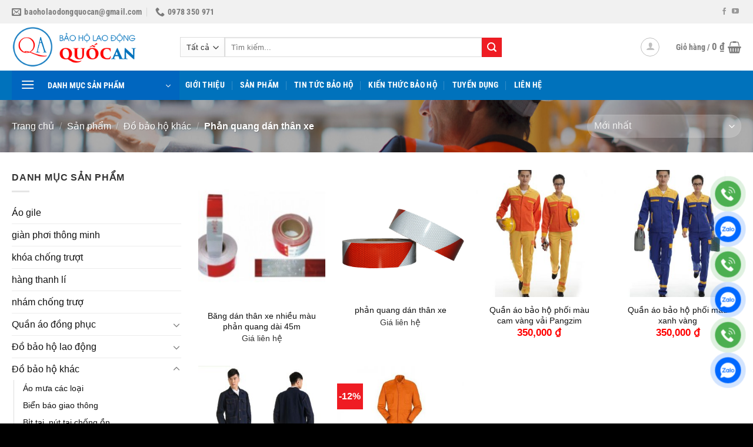

--- FILE ---
content_type: text/html; charset=UTF-8
request_url: https://baohoquocan.com/danh-muc-san-pham/do-bao-ho-khac/phan-quang-dan-than-xe
body_size: 27322
content:
<!DOCTYPE html><html lang="vi" class="loading-site no-js"><head><meta charset="UTF-8" /><link rel="profile" href="https://gmpg.org/xfn/11" /><link rel="pingback" href="https://baohoquocan.com/xmlrpc.php" /><meta name='robots' content='index, follow, max-image-preview:large, max-snippet:-1, max-video-preview:-1' /><style>img:is([sizes="auto" i],[sizes^="auto," i]){contain-intrinsic-size:3000px 1500px}</style><meta name="viewport" content="width=device-width, initial-scale=1" /><title>Phản quang dán thân xe - Bảo hộ lao động Quốc An</title><link rel="stylesheet" href="https://baohoquocan.com/wp-content/cache/min/1/8ac31e840a65c991478b7466f5a64b24.css" data-minify="1" /><link rel="canonical" href="https://baohoquocan.com/danh-muc-san-pham/do-bao-ho-khac/phan-quang-dan-than-xe" /><meta property="og:locale" content="vi_VN" /><meta property="og:type" content="article" /><meta property="og:title" content="Phản quang dán thân xe - Bảo hộ lao động Quốc An" /><meta property="og:url" content="https://baohoquocan.com/danh-muc-san-pham/do-bao-ho-khac/phan-quang-dan-than-xe" /><meta property="og:site_name" content="Bảo hộ lao động Quốc An" /><meta name="twitter:card" content="summary_large_image" /> <script type="application/ld+json" class="yoast-schema-graph">{"@context":"https://schema.org","@graph":[{"@type":"CollectionPage","@id":"https://baohoquocan.com/danh-muc-san-pham/do-bao-ho-khac/phan-quang-dan-than-xe","url":"https://baohoquocan.com/danh-muc-san-pham/do-bao-ho-khac/phan-quang-dan-than-xe","name":"Phản quang dán thân xe - Bảo hộ lao động Quốc An","isPartOf":{"@id":"https://baohoquocan.com/#website"},"primaryImageOfPage":{"@id":"https://baohoquocan.com/danh-muc-san-pham/do-bao-ho-khac/phan-quang-dan-than-xe#primaryimage"},"image":{"@id":"https://baohoquocan.com/danh-muc-san-pham/do-bao-ho-khac/phan-quang-dan-than-xe#primaryimage"},"thumbnailUrl":"https://baohoquocan.com/wp-content/uploads/2019/09/bang-dan-than-xe-nhieu-mau-phan-quang-dai-45m-200x209.jpg","breadcrumb":{"@id":"https://baohoquocan.com/danh-muc-san-pham/do-bao-ho-khac/phan-quang-dan-than-xe#breadcrumb"},"inLanguage":"vi"},{"@type":"ImageObject","inLanguage":"vi","@id":"https://baohoquocan.com/danh-muc-san-pham/do-bao-ho-khac/phan-quang-dan-than-xe#primaryimage","url":"https://baohoquocan.com/wp-content/uploads/2019/09/bang-dan-than-xe-nhieu-mau-phan-quang-dai-45m-200x209.jpg","contentUrl":"https://baohoquocan.com/wp-content/uploads/2019/09/bang-dan-than-xe-nhieu-mau-phan-quang-dai-45m-200x209.jpg","width":200,"height":209,"caption":"Bang Dan Than Xe Nhieu Mau Phan Quang Dai 45m 200x209"},{"@type":"BreadcrumbList","@id":"https://baohoquocan.com/danh-muc-san-pham/do-bao-ho-khac/phan-quang-dan-than-xe#breadcrumb","itemListElement":[{"@type":"ListItem","position":1,"name":"Trang chủ","item":"https://baohoquocan.com/"},{"@type":"ListItem","position":2,"name":"Đồ bảo hộ khác","item":"https://baohoquocan.com/danh-muc-san-pham/do-bao-ho-khac"},{"@type":"ListItem","position":3,"name":"Phản quang dán thân xe"}]},{"@type":"WebSite","@id":"https://baohoquocan.com/#website","url":"https://baohoquocan.com/","name":"Bảo hộ lao động Quốc An","description":"","potentialAction":[{"@type":"SearchAction","target":{"@type":"EntryPoint","urlTemplate":"https://baohoquocan.com/?s={search_term_string}"},"query-input":{"@type":"PropertyValueSpecification","valueRequired":true,"valueName":"search_term_string"}}],"inLanguage":"vi"}]}</script> <link rel='prefetch' href='https://baohoquocan.com/wp-content/themes/flatsome/assets/js/flatsome.js?ver=8e60d746741250b4dd4e' /><link rel='prefetch' href='https://baohoquocan.com/wp-content/themes/flatsome/assets/js/chunk.slider.js?ver=3.19.7' /><link rel='prefetch' href='https://baohoquocan.com/wp-content/themes/flatsome/assets/js/chunk.popups.js?ver=3.19.7' /><link rel='prefetch' href='https://baohoquocan.com/wp-content/themes/flatsome/assets/js/chunk.tooltips.js?ver=3.19.7' /><link rel='prefetch' href='https://baohoquocan.com/wp-content/themes/flatsome/assets/js/woocommerce.js?ver=dd6035ce106022a74757' /><link rel="alternate" type="application/rss+xml" title="Dòng thông tin Bảo hộ lao động Quốc An &raquo;" href="https://baohoquocan.com/feed" /><link rel="alternate" type="application/rss+xml" title="Bảo hộ lao động Quốc An &raquo; Dòng bình luận" href="https://baohoquocan.com/comments/feed" /><style id='wp-block-library-inline-css' type='text/css'>:root{--wp-admin-theme-color:#007cba;--wp-admin-theme-color--rgb:0,124,186;--wp-admin-theme-color-darker-10:#006ba1;--wp-admin-theme-color-darker-10--rgb:0,107,161;--wp-admin-theme-color-darker-20:#005a87;--wp-admin-theme-color-darker-20--rgb:0,90,135;--wp-admin-border-width-focus:2px;--wp-block-synced-color:#7a00df;--wp-block-synced-color--rgb:122,0,223;--wp-bound-block-color:var(--wp-block-synced-color)}@media (min-resolution:192dpi){:root{--wp-admin-border-width-focus:1.5px}}.wp-element-button{cursor:pointer}:root{--wp--preset--font-size--normal:16px;--wp--preset--font-size--huge:42px}:root .has-very-light-gray-background-color{background-color:#eee}:root .has-very-dark-gray-background-color{background-color:#313131}:root .has-very-light-gray-color{color:#eee}:root .has-very-dark-gray-color{color:#313131}:root .has-vivid-green-cyan-to-vivid-cyan-blue-gradient-background{background:linear-gradient(135deg,#00d084,#0693e3)}:root .has-purple-crush-gradient-background{background:linear-gradient(135deg,#34e2e4,#4721fb 50%,#ab1dfe)}:root .has-hazy-dawn-gradient-background{background:linear-gradient(135deg,#faaca8,#dad0ec)}:root .has-subdued-olive-gradient-background{background:linear-gradient(135deg,#fafae1,#67a671)}:root .has-atomic-cream-gradient-background{background:linear-gradient(135deg,#fdd79a,#004a59)}:root .has-nightshade-gradient-background{background:linear-gradient(135deg,#330968,#31cdcf)}:root .has-midnight-gradient-background{background:linear-gradient(135deg,#020381,#2874fc)}.has-regular-font-size{font-size:1em}.has-larger-font-size{font-size:2.625em}.has-normal-font-size{font-size:var(--wp--preset--font-size--normal)}.has-huge-font-size{font-size:var(--wp--preset--font-size--huge)}.has-text-align-center{text-align:center}.has-text-align-left{text-align:left}.has-text-align-right{text-align:right}#end-resizable-editor-section{display:none}.aligncenter{clear:both}.items-justified-left{justify-content:flex-start}.items-justified-center{justify-content:center}.items-justified-right{justify-content:flex-end}.items-justified-space-between{justify-content:space-between}.screen-reader-text{border:0;clip-path:inset(50%);height:1px;margin:-1px;overflow:hidden;padding:0;position:absolute;width:1px;word-wrap:normal!important}.screen-reader-text:focus{background-color:#ddd;clip-path:none;color:#444;display:block;font-size:1em;height:auto;left:5px;line-height:normal;padding:15px 23px 14px;text-decoration:none;top:5px;width:auto;z-index:100000}html :where(.has-border-color){border-style:solid}html :where([style*=border-top-color]){border-top-style:solid}html :where([style*=border-right-color]){border-right-style:solid}html :where([style*=border-bottom-color]){border-bottom-style:solid}html :where([style*=border-left-color]){border-left-style:solid}html :where([style*=border-width]){border-style:solid}html :where([style*=border-top-width]){border-top-style:solid}html :where([style*=border-right-width]){border-right-style:solid}html :where([style*=border-bottom-width]){border-bottom-style:solid}html :where([style*=border-left-width]){border-left-style:solid}html :where(img[class*=wp-image-]){height:auto;max-width:100%}:where(figure){margin:0 0 1em}html :where(.is-position-sticky){--wp-admin--admin-bar--position-offset:var(--wp-admin--admin-bar--height,0)}@media screen and (max-width:600px){html :where(.is-position-sticky){--wp-admin--admin-bar--position-offset:0}}</style><style id='woocommerce-inline-inline-css' type='text/css'>.woocommerce form .form-row .required{visibility:visible}</style><style id='flatsome-main-inline-css' type='text/css'>@font-face{font-family:"fl-icons";font-display:block;src:url(https://baohoquocan.com/wp-content/themes/flatsome/assets/css/icons/fl-icons.eot?v=3.19.7);src:url(https://baohoquocan.com/wp-content/themes/flatsome/assets/css/icons/fl-icons.eot#iefix?v=3.19.7) format("embedded-opentype"),url(https://baohoquocan.com/wp-content/themes/flatsome/assets/css/icons/fl-icons.woff2?v=3.19.7) format("woff2"),url(https://baohoquocan.com/wp-content/themes/flatsome/assets/css/icons/fl-icons.ttf?v=3.19.7) format("truetype"),url(https://baohoquocan.com/wp-content/themes/flatsome/assets/css/icons/fl-icons.woff?v=3.19.7) format("woff"),url(https://baohoquocan.com/wp-content/themes/flatsome/assets/css/icons/fl-icons.svg?v=3.19.7#fl-icons) format("svg")}</style> <script type="text/javascript" src="https://baohoquocan.com/wp-content/cache/busting/1/wp-includes/js/jquery/jquery.min-3.7.1.js" id="jquery-core-js"></script> <script type="text/javascript" id="wc-add-to-cart-js-extra">/* <![CDATA[ */ var wc_add_to_cart_params = {"ajax_url":"\/wp-admin\/admin-ajax.php","wc_ajax_url":"\/?wc-ajax=%%endpoint%%","i18n_view_cart":"Xem gi\u1ecf h\u00e0ng","cart_url":"https:\/\/baohoquocan.com\/gio-hang","is_cart":"","cart_redirect_after_add":"no"}; /* ]]> */</script> <link rel="https://api.w.org/" href="https://baohoquocan.com/wp-json/" /><link rel="alternate" title="JSON" type="application/json" href="https://baohoquocan.com/wp-json/wp/v2/product_cat/258" /> <script async src="https://www.googletagmanager.com/gtag/js?id=G-C6PCBGLEDL"></script> <script>window.dataLayer = window.dataLayer || [];
  function gtag(){dataLayer.push(arguments);}
  gtag('js', new Date());

  gtag('config', 'G-C6PCBGLEDL');</script> <noscript><style>.woocommerce-product-gallery{opacity:1!important}</style></noscript><link rel="icon" href="https://baohoquocan.com/wp-content/uploads/2019/06/favicon-100x100.png" sizes="32x32" /><link rel="icon" href="https://baohoquocan.com/wp-content/uploads/2019/06/favicon.png" sizes="192x192" /><link rel="apple-touch-icon" href="https://baohoquocan.com/wp-content/uploads/2019/06/favicon.png" /><meta name="msapplication-TileImage" content="https://baohoquocan.com/wp-content/uploads/2019/06/favicon.png" /><style id="custom-css" type="text/css">:root{--primary-color:#0072bc;--fs-color-primary:#0072bc;--fs-color-secondary:#ef1c23;--fs-color-success:#00a650;--fs-color-alert:#ef1c23;--fs-experimental-link-color:#0072bc;--fs-experimental-link-color-hover:#ef1c23}.tooltipster-base{--tooltip-color:#fff;--tooltip-bg-color:#000}.off-canvas-right .mfp-content,.off-canvas-left .mfp-content{--drawer-width:300px}.off-canvas .mfp-content.off-canvas-cart{--drawer-width:360px}.container-width,.full-width .ubermenu-nav,.container,.row{max-width:1270px}.row.row-collapse{max-width:1240px}.row.row-small{max-width:1262.5px}.row.row-large{max-width:1300px}.header-main{height:80px}#logo img{max-height:80px}#logo{width:256px}#logo img{padding:5px 0}#logo a{max-width:300pxpx}.header-bottom{min-height:10px}.header-top{min-height:40px}.transparent .header-main{height:30px}.transparent #logo img{max-height:30px}.has-transparent + .page-title:first-of-type,.has-transparent + #main>.page-title,.has-transparent + #main>div>.page-title,.has-transparent + #main .page-header-wrapper:first-of-type .page-title{padding-top:110px}.header.show-on-scroll,.stuck .header-main{height:70px!important}.stuck #logo img{max-height:70px!important}.search-form{width:70%}.header-bg-color{background-color:rgba(255,255,255,.9)}.header-bottom{background-color:#0072bc}.header-main .nav>li>a{line-height:16px}.stuck .header-main .nav>li>a{line-height:50px}.header-bottom-nav>li>a{line-height:30px}@media (max-width:549px){.header-main{height:70px}#logo img{max-height:70px}}.nav-dropdown-has-arrow.nav-dropdown-has-border li.has-dropdown:before{border-bottom-color:#CCC}.nav .nav-dropdown{border-color:#CCC}.nav-dropdown{font-size:89%}.header-top{background-color:#f1f1f1!important}body{color:#333}h1,h2,h3,h4,h5,h6,.heading-font{color:#111}body{font-size:100%}@media screen and (max-width:549px){body{font-size:100%}}body{font-family:-apple-system,BlinkMacSystemFont,"Segoe UI",Roboto,Oxygen-Sans,Ubuntu,Cantarell,"Helvetica Neue",sans-serif}body{font-weight:400;font-style:normal}.nav>li>a{font-family:"Roboto Condensed",sans-serif}.mobile-sidebar-levels-2 .nav>li>ul>li>a{font-family:"Roboto Condensed",sans-serif}.nav>li>a,.mobile-sidebar-levels-2 .nav>li>ul>li>a{font-weight:700;font-style:normal}h1,h2,h3,h4,h5,h6,.heading-font,.off-canvas-center .nav-sidebar.nav-vertical>li>a{font-family:"Roboto Condensed",sans-serif}h1,h2,h3,h4,h5,h6,.heading-font,.banner h1,.banner h2{font-weight:700;font-style:normal}.alt-font{font-family:Georgia,Times,"Times New Roman",serif}.alt-font{font-weight:400!important;font-style:normal!important}.breadcrumbs{text-transform:none}.header:not(.transparent) .header-bottom-nav.nav>li>a{color:#fff}.header:not(.transparent) .header-bottom-nav.nav>li>a:hover,.header:not(.transparent) .header-bottom-nav.nav>li.active>a,.header:not(.transparent) .header-bottom-nav.nav>li.current>a,.header:not(.transparent) .header-bottom-nav.nav>li>a.active,.header:not(.transparent) .header-bottom-nav.nav>li>a.current{color:#feec66}.header-bottom-nav.nav-line-bottom>li>a:before,.header-bottom-nav.nav-line-grow>li>a:before,.header-bottom-nav.nav-line>li>a:before,.header-bottom-nav.nav-box>li>a:hover,.header-bottom-nav.nav-box>li.active>a,.header-bottom-nav.nav-pills>li>a:hover,.header-bottom-nav.nav-pills>li.active>a{color:#FFF!important;background-color:#feec66}.shop-page-title.featured-title .title-overlay{background-color:rgba(0,0,0,.3)}.shop-page-title.featured-title .title-bg{background-image:url(https://baohoquocan.com/wp-content/uploads/2019/06/construction-worker.jpg)}@media screen and (min-width:550px){.products .box-vertical .box-image{min-width:300px!important;width:300px!important}}.footer-1{background-color:#fff}.footer-2{background-color:#111}.absolute-footer,html{background-color:#000}.header-vertical-menu__opener{width:285px}.header-vertical-menu__fly-out{width:285px}.header-vertical-menu__opener{background-color:#0066bf}.nav-vertical-fly-out>li + li{border-top-width:1px;border-top-style:solid}.header-vertical-menu__fly-out .nav-vertical-fly-out>li.menu-item>a{color:#222}.header-vertical-menu__fly-out .nav-vertical-fly-out>li.menu-item>a:hover,.header-vertical-menu__fly-out .nav-vertical-fly-out>li.menu-item.current-dropdown>a{color:#1e73be}.pdt0{padding-top:0!important}.header-vertical-menu__title{padding:11.5px!important;font-family:"Roboto Condensed",sans-serif;font-weight:700;color:#fff;cursor:pointer}.label-new.menu-item>a:after{content:"Mới"}.label-hot.menu-item>a:after{content:"Nổi bật"}.label-sale.menu-item>a:after{content:"Giảm giá"}.label-popular.menu-item>a:after{content:"Phổ biến"}</style><style id="infinite-scroll-css" type="text/css">.page-load-status,.archive .woocommerce-pagination{display:none}</style><style id="kirki-inline-styles">@font-face{font-family:'Roboto Condensed';font-style:normal;font-weight:700;font-display:swap;src:url(https://baohoquocan.com/wp-content/fonts/roboto-condensed/ieVo2ZhZI2eCN5jzbjEETS9weq8-_d6T_POl0fRJeyVVpcBD5XxxKA.woff2) format('woff2');unicode-range:U+0460-052F,U+1C80-1C8A,U+20B4,U+2DE0-2DFF,U+A640-A69F,U+FE2E-FE2F}@font-face{font-family:'Roboto Condensed';font-style:normal;font-weight:700;font-display:swap;src:url(https://baohoquocan.com/wp-content/fonts/roboto-condensed/ieVo2ZhZI2eCN5jzbjEETS9weq8-_d6T_POl0fRJeyVVpcBK5XxxKA.woff2) format('woff2');unicode-range:U+0301,U+0400-045F,U+0490-0491,U+04B0-04B1,U+2116}@font-face{font-family:'Roboto Condensed';font-style:normal;font-weight:700;font-display:swap;src:url(https://baohoquocan.com/wp-content/fonts/roboto-condensed/ieVo2ZhZI2eCN5jzbjEETS9weq8-_d6T_POl0fRJeyVVpcBC5XxxKA.woff2) format('woff2');unicode-range:U+1F00-1FFF}@font-face{font-family:'Roboto Condensed';font-style:normal;font-weight:700;font-display:swap;src:url(https://baohoquocan.com/wp-content/fonts/roboto-condensed/ieVo2ZhZI2eCN5jzbjEETS9weq8-_d6T_POl0fRJeyVVpcBN5XxxKA.woff2) format('woff2');unicode-range:U+0370-0377,U+037A-037F,U+0384-038A,U+038C,U+038E-03A1,U+03A3-03FF}@font-face{font-family:'Roboto Condensed';font-style:normal;font-weight:700;font-display:swap;src:url(https://baohoquocan.com/wp-content/fonts/roboto-condensed/ieVo2ZhZI2eCN5jzbjEETS9weq8-_d6T_POl0fRJeyVVpcBB5XxxKA.woff2) format('woff2');unicode-range:U+0102-0103,U+0110-0111,U+0128-0129,U+0168-0169,U+01A0-01A1,U+01AF-01B0,U+0300-0301,U+0303-0304,U+0308-0309,U+0323,U+0329,U+1EA0-1EF9,U+20AB}@font-face{font-family:'Roboto Condensed';font-style:normal;font-weight:700;font-display:swap;src:url(https://baohoquocan.com/wp-content/fonts/roboto-condensed/ieVo2ZhZI2eCN5jzbjEETS9weq8-_d6T_POl0fRJeyVVpcBA5XxxKA.woff2) format('woff2');unicode-range:U+0100-02BA,U+02BD-02C5,U+02C7-02CC,U+02CE-02D7,U+02DD-02FF,U+0304,U+0308,U+0329,U+1D00-1DBF,U+1E00-1E9F,U+1EF2-1EFF,U+2020,U+20A0-20AB,U+20AD-20C0,U+2113,U+2C60-2C7F,U+A720-A7FF}@font-face{font-family:'Roboto Condensed';font-style:normal;font-weight:700;font-display:swap;src:url(https://baohoquocan.com/wp-content/fonts/roboto-condensed/ieVo2ZhZI2eCN5jzbjEETS9weq8-_d6T_POl0fRJeyVVpcBO5Xw.woff2) format('woff2');unicode-range:U+0000-00FF,U+0131,U+0152-0153,U+02BB-02BC,U+02C6,U+02DA,U+02DC,U+0304,U+0308,U+0329,U+2000-206F,U+20AC,U+2122,U+2191,U+2193,U+2212,U+2215,U+FEFF,U+FFFD}</style></head><body data-rsssl=1 class="archive tax-product_cat term-phan-quang-dan-than-xe term-258 wp-theme-flatsome wp-child-theme-flatsome-child theme-flatsome woocommerce woocommerce-page woocommerce-no-js lightbox nav-dropdown-has-shadow nav-dropdown-has-border"><a class="skip-link screen-reader-text" href="#main">Bỏ qua nội dung</a><div id="wrapper"><header id="header" class="header has-sticky sticky-jump"><div class="header-wrapper"><div id="top-bar" class="header-top hide-for-sticky hide-for-medium"><div class="flex-row container"><div class="flex-col hide-for-medium flex-left"><ul class="nav nav-left medium-nav-center nav-small  nav-divided"><li class="header-contact-wrapper"><ul id="header-contact" class="nav nav-divided nav-uppercase header-contact"><li class=""> <a href="mailto:baoholaodongquocan@gmail.com" class="tooltip" title="baoholaodongquocan@gmail.com"> <i class="icon-envelop" style="font-size:16px;" ></i> <span> baoholaodongquocan@gmail.com </span> </a></li><li class=""> <a href="tel:0978 350 971" class="tooltip" title="0978 350 971"> <i class="icon-phone" style="font-size:16px;" ></i> <span>0978 350 971</span> </a></li></ul></li></ul></div><div class="flex-col hide-for-medium flex-center"><ul class="nav nav-center nav-small  nav-divided"></ul></div><div class="flex-col hide-for-medium flex-right"><ul class="nav top-bar-nav nav-right nav-small  nav-divided"><li class="html header-social-icons ml-0"><div class="social-icons follow-icons" ><a href="https://www.facebook.com/" target="_blank" data-label="Facebook" class="icon plain facebook tooltip" title="Theo dõi trên Facebook" aria-label="Theo dõi trên Facebook" rel="noopener nofollow" ><i class="icon-facebook" ></i></a><a href="https://www.youtube.com/" data-label="YouTube" target="_blank" class="icon plain youtube tooltip" title="Theo dõi trên YouTube" aria-label="Theo dõi trên YouTube" rel="noopener nofollow" ><i class="icon-youtube" ></i></a></div></li></ul></div></div></div><div id="masthead" class="header-main hide-for-sticky"><div class="header-inner flex-row container logo-left medium-logo-center" role="navigation"><div id="logo" class="flex-col logo"><a href="https://baohoquocan.com/" title="Bảo hộ lao động Quốc An" rel="home"> <img width="274" height="90" src="https://baohoquocan.com/wp-content/uploads/2019/06/logo-qa.png" class="header_logo header-logo" alt="Bảo hộ lao động Quốc An"/><img  width="274" height="90" src="https://baohoquocan.com/wp-content/uploads/2019/06/logo-qa.png" class="header-logo-dark" alt="Bảo hộ lao động Quốc An"/></a></div><div class="flex-col show-for-medium flex-left"><ul class="mobile-nav nav nav-left "><li class="nav-icon has-icon"> <a href="#" data-open="#main-menu" data-pos="left" data-bg="main-menu-overlay" data-color="" class="is-small" aria-label="Menu" aria-controls="main-menu" aria-expanded="false"><i class="icon-menu" ></i> </a></li></ul></div><div class="flex-col hide-for-medium flex-left
flex-grow"><ul class="header-nav header-nav-main nav nav-left  nav-line-bottom nav-size-medium nav-spacing-xlarge" ><li class="header-search-form search-form html relative has-icon"><div class="header-search-form-wrapper"><div class="searchform-wrapper ux-search-box relative is-normal"><form role="search" method="get" class="searchform" action="https://baohoquocan.com/"><div class="flex-row relative"><div class="flex-col search-form-categories"> <select class="search_categories resize-select mb-0" name="product_cat"><option value="" selected='selected'>Tất cả</option><option value="ao-gile">Áo gile</option><option value="chun-vong">Chun vòng</option><option value="day-an-toan">Dây an toàn</option><option value="da-cat">Đá cắt</option><option value="do-bao-ho-khac">Đồ bảo hộ khác</option><option value="do-bao-ho-lao-dong">Đồ bảo hộ lao động</option><option value="gian-phoi-thong-minh">giàn phơi thông minh</option><option value="hang-thanh-li">hàng thanh lí</option><option value="khau-trang">Khẩu trang</option><option value="khoa-chong-truot">khóa chống trượt</option><option value="nham-chong-truo">nhám chống trượ</option><option value="phu-lieu-may">Phụ liệu may</option><option value="quan-ao-dong-phuc">Quần áo đồng phục</option><option value="san-pham-khac">Sản phẩm khác</option><option value="vai-cac-loai">Vải các loại</option></select></div><div class="flex-col flex-grow"> <label class="screen-reader-text" for="woocommerce-product-search-field-0">Tìm kiếm:</label> <input type="search" id="woocommerce-product-search-field-0" class="search-field mb-0" placeholder="Tìm kiếm..." value="" name="s" /> <input type="hidden" name="post_type" value="product" /></div><div class="flex-col"> <button type="submit" value="Tìm kiếm" class="ux-search-submit submit-button secondary button  icon mb-0" aria-label="Gửi"> <i class="icon-search" ></i> </button></div></div><div class="live-search-results text-left z-top"></div></form></div></div></li></ul></div><div class="flex-col hide-for-medium flex-right"><ul class="header-nav header-nav-main nav nav-right  nav-line-bottom nav-size-medium nav-spacing-xlarge"><li class="account-item has-icon" ><div class="header-button"> <a href="https://baohoquocan.com/tai-khoan" class="nav-top-link nav-top-not-logged-in icon button circle is-outline is-small icon button circle is-outline is-small" title="Đăng nhập" aria-label="Đăng nhập" data-open="#login-form-popup" > <i class="icon-user" ></i> </a></div></li><li class="cart-item has-icon has-dropdown"><a href="https://baohoquocan.com/gio-hang" class="header-cart-link is-small" title="Giỏ hàng" ><span class="header-cart-title"> Giỏ hàng   / <span class="cart-price"><span class="woocommerce-Price-amount amount"><bdi>0&nbsp;<span class="woocommerce-Price-currencySymbol">&#8363;</span></bdi></span></span> </span><i class="icon-shopping-basket"
data-icon-label="0"> </i> </a><ul class="nav-dropdown nav-dropdown-default"><li class="html widget_shopping_cart"><div class="widget_shopping_cart_content"><div class="ux-mini-cart-empty flex flex-row-col text-center pt pb"><div class="ux-mini-cart-empty-icon"> <svg xmlns="http://www.w3.org/2000/svg" viewBox="0 0 17 19" style="opacity:.1;height:80px;"> <path d="M8.5 0C6.7 0 5.3 1.2 5.3 2.7v2H2.1c-.3 0-.6.3-.7.7L0 18.2c0 .4.2.8.6.8h15.7c.4 0 .7-.3.7-.7v-.1L15.6 5.4c0-.3-.3-.6-.7-.6h-3.2v-2c0-1.6-1.4-2.8-3.2-2.8zM6.7 2.7c0-.8.8-1.4 1.8-1.4s1.8.6 1.8 1.4v2H6.7v-2zm7.5 3.4 1.3 11.5h-14L2.8 6.1h2.5v1.4c0 .4.3.7.7.7.4 0 .7-.3.7-.7V6.1h3.5v1.4c0 .4.3.7.7.7s.7-.3.7-.7V6.1h2.6z" fill-rule="evenodd" clip-rule="evenodd" fill="currentColor"></path> </svg></div><p class="woocommerce-mini-cart__empty-message empty">Chưa có sản phẩm trong giỏ hàng.</p><p class="return-to-shop"> <a class="button primary wc-backward" href="https://baohoquocan.com/san-pham"> Quay trở lại cửa hàng </a></p></div></div></li></ul></li></ul></div><div class="flex-col show-for-medium flex-right"><ul class="mobile-nav nav nav-right "><li class="header-search header-search-lightbox has-icon"> <a href="#search-lightbox" aria-label="Tìm kiếm" data-open="#search-lightbox" data-focus="input.search-field"
class="is-small"> <i class="icon-search" style="font-size:16px;" ></i></a><div id="search-lightbox" class="mfp-hide dark text-center"><div class="searchform-wrapper ux-search-box relative is-large"><form role="search" method="get" class="searchform" action="https://baohoquocan.com/"><div class="flex-row relative"><div class="flex-col search-form-categories"> <select class="search_categories resize-select mb-0" name="product_cat"><option value="" selected='selected'>Tất cả</option><option value="ao-gile">Áo gile</option><option value="chun-vong">Chun vòng</option><option value="day-an-toan">Dây an toàn</option><option value="da-cat">Đá cắt</option><option value="do-bao-ho-khac">Đồ bảo hộ khác</option><option value="do-bao-ho-lao-dong">Đồ bảo hộ lao động</option><option value="gian-phoi-thong-minh">giàn phơi thông minh</option><option value="hang-thanh-li">hàng thanh lí</option><option value="khau-trang">Khẩu trang</option><option value="khoa-chong-truot">khóa chống trượt</option><option value="nham-chong-truo">nhám chống trượ</option><option value="phu-lieu-may">Phụ liệu may</option><option value="quan-ao-dong-phuc">Quần áo đồng phục</option><option value="san-pham-khac">Sản phẩm khác</option><option value="vai-cac-loai">Vải các loại</option></select></div><div class="flex-col flex-grow"> <label class="screen-reader-text" for="woocommerce-product-search-field-1">Tìm kiếm:</label> <input type="search" id="woocommerce-product-search-field-1" class="search-field mb-0" placeholder="Tìm kiếm..." value="" name="s" /> <input type="hidden" name="post_type" value="product" /></div><div class="flex-col"> <button type="submit" value="Tìm kiếm" class="ux-search-submit submit-button secondary button  icon mb-0" aria-label="Gửi"> <i class="icon-search" ></i> </button></div></div><div class="live-search-results text-left z-top"></div></form></div></div></li><li class="cart-item has-icon"><a href="https://baohoquocan.com/gio-hang" class="header-cart-link is-small off-canvas-toggle nav-top-link" title="Giỏ hàng" data-open="#cart-popup" data-class="off-canvas-cart" data-pos="right" ><i class="icon-shopping-basket"
data-icon-label="0"> </i> </a><div id="cart-popup" class="mfp-hide"><div class="cart-popup-inner inner-padding cart-popup-inner--sticky"><div class="cart-popup-title text-center"> <span class="heading-font uppercase">Giỏ hàng</span><div class="is-divider"></div></div><div class="widget_shopping_cart"><div class="widget_shopping_cart_content"><div class="ux-mini-cart-empty flex flex-row-col text-center pt pb"><div class="ux-mini-cart-empty-icon"> <svg xmlns="http://www.w3.org/2000/svg" viewBox="0 0 17 19" style="opacity:.1;height:80px;"> <path d="M8.5 0C6.7 0 5.3 1.2 5.3 2.7v2H2.1c-.3 0-.6.3-.7.7L0 18.2c0 .4.2.8.6.8h15.7c.4 0 .7-.3.7-.7v-.1L15.6 5.4c0-.3-.3-.6-.7-.6h-3.2v-2c0-1.6-1.4-2.8-3.2-2.8zM6.7 2.7c0-.8.8-1.4 1.8-1.4s1.8.6 1.8 1.4v2H6.7v-2zm7.5 3.4 1.3 11.5h-14L2.8 6.1h2.5v1.4c0 .4.3.7.7.7.4 0 .7-.3.7-.7V6.1h3.5v1.4c0 .4.3.7.7.7s.7-.3.7-.7V6.1h2.6z" fill-rule="evenodd" clip-rule="evenodd" fill="currentColor"></path> </svg></div><p class="woocommerce-mini-cart__empty-message empty">Chưa có sản phẩm trong giỏ hàng.</p><p class="return-to-shop"> <a class="button primary wc-backward" href="https://baohoquocan.com/san-pham"> Quay trở lại cửa hàng </a></p></div></div></div><div class="payment-icons inline-block"><div class="payment-icon"><svg version="1.1" xmlns="http://www.w3.org/2000/svg" xmlns:xlink="http://www.w3.org/1999/xlink"  viewBox="0 0 64 32"> <path d="M13.043 8.356c-0.46 0-0.873 0.138-1.24 0.413s-0.662 0.681-0.885 1.217c-0.223 0.536-0.334 1.112-0.334 1.727 0 0.568 0.119 0.99 0.358 1.265s0.619 0.413 1.141 0.413c0.508 0 1.096-0.131 1.765-0.393v1.327c-0.693 0.262-1.389 0.393-2.089 0.393-0.884 0-1.572-0.254-2.063-0.763s-0.736-1.229-0.736-2.161c0-0.892 0.181-1.712 0.543-2.462s0.846-1.32 1.452-1.709 1.302-0.584 2.089-0.584c0.435 0 0.822 0.038 1.159 0.115s0.7 0.217 1.086 0.421l-0.616 1.276c-0.369-0.201-0.673-0.333-0.914-0.398s-0.478-0.097-0.715-0.097zM19.524 12.842h-2.47l-0.898 1.776h-1.671l3.999-7.491h1.948l0.767 7.491h-1.551l-0.125-1.776zM19.446 11.515l-0.136-1.786c-0.035-0.445-0.052-0.876-0.052-1.291v-0.184c-0.153 0.408-0.343 0.84-0.569 1.296l-0.982 1.965h1.739zM27.049 12.413c0 0.711-0.257 1.273-0.773 1.686s-1.213 0.62-2.094 0.62c-0.769 0-1.389-0.153-1.859-0.46v-1.398c0.672 0.367 1.295 0.551 1.869 0.551 0.39 0 0.694-0.072 0.914-0.217s0.329-0.343 0.329-0.595c0-0.147-0.024-0.275-0.070-0.385s-0.114-0.214-0.201-0.309c-0.087-0.095-0.303-0.269-0.648-0.52-0.481-0.337-0.818-0.67-1.013-1s-0.293-0.685-0.293-1.066c0-0.439 0.108-0.831 0.324-1.176s0.523-0.614 0.922-0.806 0.857-0.288 1.376-0.288c0.755 0 1.446 0.168 2.073 0.505l-0.569 1.189c-0.543-0.252-1.044-0.378-1.504-0.378-0.289 0-0.525 0.077-0.71 0.23s-0.276 0.355-0.276 0.607c0 0.207 0.058 0.389 0.172 0.543s0.372 0.36 0.773 0.615c0.421 0.272 0.736 0.572 0.945 0.9s0.313 0.712 0.313 1.151zM33.969 14.618h-1.597l0.7-3.22h-2.46l-0.7 3.22h-1.592l1.613-7.46h1.597l-0.632 2.924h2.459l0.632-2.924h1.592l-1.613 7.46zM46.319 9.831c0 0.963-0.172 1.824-0.517 2.585s-0.816 1.334-1.415 1.722c-0.598 0.388-1.288 0.582-2.067 0.582-0.891 0-1.587-0.251-2.086-0.753s-0.749-1.198-0.749-2.090c0-0.902 0.172-1.731 0.517-2.488s0.82-1.338 1.425-1.743c0.605-0.405 1.306-0.607 2.099-0.607 0.888 0 1.575 0.245 2.063 0.735s0.73 1.176 0.73 2.056zM43.395 8.356c-0.421 0-0.808 0.155-1.159 0.467s-0.627 0.739-0.828 1.283-0.3 1.135-0.3 1.771c0 0.5 0.116 0.877 0.348 1.133s0.558 0.383 0.979 0.383 0.805-0.148 1.151-0.444c0.346-0.296 0.617-0.714 0.812-1.255s0.292-1.148 0.292-1.822c0-0.483-0.113-0.856-0.339-1.12-0.227-0.264-0.546-0.396-0.957-0.396zM53.427 14.618h-1.786l-1.859-5.644h-0.031l-0.021 0.163c-0.111 0.735-0.227 1.391-0.344 1.97l-0.757 3.511h-1.436l1.613-7.46h1.864l1.775 5.496h0.021c0.042-0.259 0.109-0.628 0.203-1.107s0.407-1.942 0.94-4.388h1.43l-1.613 7.461zM13.296 20.185c0 0.98-0.177 1.832-0.532 2.556s-0.868 1.274-1.539 1.652c-0.672 0.379-1.464 0.568-2.376 0.568h-2.449l1.678-7.68h2.15c0.977 0 1.733 0.25 2.267 0.751s0.801 1.219 0.801 2.154zM8.925 23.615c0.536 0 1.003-0.133 1.401-0.399s0.71-0.657 0.934-1.174c0.225-0.517 0.337-1.108 0.337-1.773 0-0.54-0.131-0.95-0.394-1.232s-0.64-0.423-1.132-0.423h-0.624l-1.097 5.001h0.575zM18.64 24.96h-4.436l1.678-7.68h4.442l-0.293 1.334h-2.78l-0.364 1.686h2.59l-0.299 1.334h-2.59l-0.435 1.98h2.78l-0.293 1.345zM20.509 24.96l1.678-7.68h1.661l-1.39 6.335h2.78l-0.294 1.345h-4.436zM26.547 24.96l1.694-7.68h1.656l-1.694 7.68h-1.656zM33.021 23.389c0.282-0.774 0.481-1.27 0.597-1.487l2.346-4.623h1.716l-4.061 7.68h-1.814l-0.689-7.68h1.602l0.277 4.623c0.015 0.157 0.022 0.39 0.022 0.699-0.007 0.361-0.018 0.623-0.033 0.788h0.038zM41.678 24.96h-4.437l1.678-7.68h4.442l-0.293 1.334h-2.78l-0.364 1.686h2.59l-0.299 1.334h-2.59l-0.435 1.98h2.78l-0.293 1.345zM45.849 22.013l-0.646 2.947h-1.656l1.678-7.68h1.949c0.858 0 1.502 0.179 1.933 0.536s0.646 0.881 0.646 1.571c0 0.554-0.15 1.029-0.451 1.426s-0.733 0.692-1.298 0.885l1.417 3.263h-1.803l-1.124-2.947h-0.646zM46.137 20.689h0.424c0.474 0 0.843-0.1 1.108-0.3s0.396-0.504 0.396-0.914c0-0.287-0.086-0.502-0.258-0.646s-0.442-0.216-0.812-0.216h-0.402l-0.456 2.076zM53.712 20.39l2.031-3.11h1.857l-3.355 4.744-0.646 2.936h-1.645l0.646-2.936-1.281-4.744h1.694l0.7 3.11z"></path> </svg></div><div class="payment-icon"><svg version="1.1" xmlns="http://www.w3.org/2000/svg" xmlns:xlink="http://www.w3.org/1999/xlink"  viewBox="0 0 64 32"> <path d="M8.498 23.915h-1.588l1.322-5.127h-1.832l0.286-1.099h5.259l-0.287 1.099h-1.837l-1.323 5.127zM13.935 21.526l-0.62 2.389h-1.588l1.608-6.226h1.869c0.822 0 1.44 0.145 1.853 0.435 0.412 0.289 0.62 0.714 0.62 1.273 0 0.449-0.145 0.834-0.432 1.156-0.289 0.322-0.703 0.561-1.245 0.717l1.359 2.645h-1.729l-1.077-2.389h-0.619zM14.21 20.452h0.406c0.454 0 0.809-0.081 1.062-0.243s0.38-0.409 0.38-0.741c0-0.233-0.083-0.407-0.248-0.523s-0.424-0.175-0.778-0.175h-0.385l-0.438 1.682zM22.593 22.433h-2.462l-0.895 1.482h-1.666l3.987-6.252h1.942l0.765 6.252h-1.546l-0.125-1.482zM22.515 21.326l-0.134-1.491c-0.035-0.372-0.052-0.731-0.052-1.077v-0.154c-0.153 0.34-0.342 0.701-0.567 1.081l-0.979 1.64h1.732zM31.663 23.915h-1.78l-1.853-4.71h-0.032l-0.021 0.136c-0.111 0.613-0.226 1.161-0.343 1.643l-0.755 2.93h-1.432l1.608-6.226h1.859l1.77 4.586h0.021c0.042-0.215 0.109-0.524 0.204-0.924s0.406-1.621 0.937-3.662h1.427l-1.609 6.225zM38.412 22.075c0 0.593-0.257 1.062-0.771 1.407s-1.21 0.517-2.088 0.517c-0.768 0-1.386-0.128-1.853-0.383v-1.167c0.669 0.307 1.291 0.46 1.863 0.46 0.389 0 0.693-0.060 0.911-0.181s0.328-0.285 0.328-0.495c0-0.122-0.024-0.229-0.071-0.322s-0.114-0.178-0.2-0.257c-0.088-0.079-0.303-0.224-0.646-0.435-0.479-0.28-0.817-0.559-1.011-0.835-0.195-0.275-0.292-0.572-0.292-0.89 0-0.366 0.108-0.693 0.323-0.982 0.214-0.288 0.522-0.512 0.918-0.673 0.398-0.16 0.854-0.24 1.372-0.24 0.753 0 1.442 0.14 2.067 0.421l-0.567 0.993c-0.541-0.21-1.041-0.316-1.499-0.316-0.289 0-0.525 0.064-0.708 0.192-0.185 0.128-0.276 0.297-0.276 0.506 0 0.173 0.057 0.325 0.172 0.454 0.114 0.129 0.371 0.3 0.771 0.513 0.419 0.227 0.733 0.477 0.942 0.752 0.21 0.273 0.314 0.593 0.314 0.959zM41.266 23.915h-1.588l1.608-6.226h4.238l-0.281 1.082h-2.645l-0.412 1.606h2.463l-0.292 1.077h-2.463l-0.63 2.461zM49.857 23.915h-4.253l1.608-6.226h4.259l-0.281 1.082h-2.666l-0.349 1.367h2.484l-0.286 1.081h-2.484l-0.417 1.606h2.666l-0.28 1.091zM53.857 21.526l-0.62 2.389h-1.588l1.608-6.226h1.869c0.822 0 1.44 0.145 1.853 0.435s0.62 0.714 0.62 1.273c0 0.449-0.145 0.834-0.432 1.156-0.289 0.322-0.703 0.561-1.245 0.717l1.359 2.645h-1.729l-1.077-2.389h-0.619zM54.133 20.452h0.406c0.454 0 0.809-0.081 1.062-0.243s0.38-0.409 0.38-0.741c0-0.233-0.083-0.407-0.248-0.523s-0.424-0.175-0.778-0.175h-0.385l-0.438 1.682zM30.072 8.026c0.796 0 1.397 0.118 1.804 0.355s0.61 0.591 0.61 1.061c0 0.436-0.144 0.796-0.433 1.080-0.289 0.283-0.699 0.472-1.231 0.564v0.026c0.348 0.076 0.625 0.216 0.831 0.421 0.207 0.205 0.31 0.467 0.31 0.787 0 0.666-0.266 1.179-0.797 1.539s-1.267 0.541-2.206 0.541h-2.72l1.611-6.374h2.221zM28.111 13.284h0.938c0.406 0 0.726-0.084 0.957-0.253s0.347-0.403 0.347-0.701c0-0.471-0.317-0.707-0.954-0.707h-0.86l-0.428 1.661zM28.805 10.55h0.776c0.421 0 0.736-0.071 0.946-0.212s0.316-0.344 0.316-0.608c0-0.398-0.296-0.598-0.886-0.598h-0.792l-0.36 1.418zM37.242 12.883h-2.466l-0.897 1.517h-1.669l3.993-6.4h1.945l0.766 6.4h-1.548l-0.125-1.517zM37.163 11.749l-0.135-1.526c-0.035-0.381-0.053-0.748-0.053-1.103v-0.157c-0.153 0.349-0.342 0.718-0.568 1.107l-0.98 1.679h1.736zM46.325 14.4h-1.782l-1.856-4.822h-0.032l-0.021 0.14c-0.111 0.628-0.226 1.188-0.344 1.683l-0.756 3h-1.434l1.611-6.374h1.861l1.773 4.695h0.021c0.042-0.22 0.11-0.536 0.203-0.946s0.406-1.66 0.938-3.749h1.428l-1.611 6.374zM54.1 14.4h-1.763l-1.099-2.581-0.652 0.305-0.568 2.276h-1.59l1.611-6.374h1.596l-0.792 3.061 0.824-0.894 2.132-2.166h1.882l-3.097 3.052 1.517 3.322zM23.040 8.64c0-0.353-0.287-0.64-0.64-0.64h-14.080c-0.353 0-0.64 0.287-0.64 0.64v0c0 0.353 0.287 0.64 0.64 0.64h14.080c0.353 0 0.64-0.287 0.64-0.64v0zM19.2 11.2c0-0.353-0.287-0.64-0.64-0.64h-10.24c-0.353 0-0.64 0.287-0.64 0.64v0c0 0.353 0.287 0.64 0.64 0.64h10.24c0.353 0 0.64-0.287 0.64-0.64v0zM15.36 13.76c0-0.353-0.287-0.64-0.64-0.64h-6.4c-0.353 0-0.64 0.287-0.64 0.64v0c0 0.353 0.287 0.64 0.64 0.64h6.4c0.353 0 0.64-0.287 0.64-0.64v0z"></path> </svg></div></div></div></div></li></ul></div></div><div class="container"><div class="top-divider full-width"></div></div></div><div id="wide-nav" class="header-bottom wide-nav nav-dark flex-has-center hide-for-medium"><div class="flex-row container"><div class="flex-col hide-for-medium flex-left"><ul class="nav header-nav header-bottom-nav nav-left  nav-divided nav-size-medium nav-spacing-xlarge nav-uppercase"><li class="header-vertical-menu" role="navigation"><div class="header-vertical-menu__opener dark"> <span class="header-vertical-menu__icon"> <i class="icon-menu" ></i> </span> <span class="header-vertical-menu__title"> DANH MỤC SẢN PHẨM </span> <i class="icon-angle-down" ></i></div><div class="header-vertical-menu__fly-out has-shadow"><div class="menu-danh-muc-san-pham-container"><ul id="menu-danh-muc-san-pham" class="ux-nav-vertical-menu nav-vertical-fly-out"><li id="menu-item-3981" class="menu-item menu-item-type-taxonomy menu-item-object-product_cat menu-item-has-children menu-item-3981 menu-item-design-default has-dropdown"><a href="https://baohoquocan.com/danh-muc-san-pham/quan-ao-dong-phuc" class="nav-top-link" aria-expanded="false" aria-haspopup="menu">Quần áo đồng phục<i class="icon-angle-down" ></i></a><ul class="sub-menu nav-dropdown nav-dropdown-default"><li id="menu-item-3987" class="menu-item menu-item-type-taxonomy menu-item-object-product_cat menu-item-3987"><a href="https://baohoquocan.com/danh-muc-san-pham/quan-ao-dong-phuc/quan-ao-bhld-cong-nhan">Quần áo BHLĐ công nhân</a></li><li id="menu-item-3988" class="menu-item menu-item-type-taxonomy menu-item-object-product_cat menu-item-3988"><a href="https://baohoquocan.com/danh-muc-san-pham/quan-ao-dong-phuc/quan-ao-bhld-ky-su">Quần áo BHLĐ kỹ sư</a></li><li id="menu-item-3984" class="menu-item menu-item-type-taxonomy menu-item-object-product_cat menu-item-3984"><a href="https://baohoquocan.com/danh-muc-san-pham/quan-ao-dong-phuc/dong-phuc-cong-so-hoc-sinh">Đồng phục công sở, học sinh</a></li><li id="menu-item-3985" class="menu-item menu-item-type-taxonomy menu-item-object-product_cat menu-item-3985"><a href="https://baohoquocan.com/danh-muc-san-pham/quan-ao-dong-phuc/quan-ao-bao-ve-theo-thong-tu-08">Quần áo bảo vệ theo thông tư 08</a></li><li id="menu-item-3986" class="menu-item menu-item-type-taxonomy menu-item-object-product_cat menu-item-3986"><a href="https://baohoquocan.com/danh-muc-san-pham/quan-ao-dong-phuc/quan-ao-bep-mu-bep">Quần áo bếp, mũ bếp</a></li><li id="menu-item-3989" class="menu-item menu-item-type-taxonomy menu-item-object-product_cat menu-item-3989"><a href="https://baohoquocan.com/danh-muc-san-pham/quan-ao-dong-phuc/quan-ao-blue-mu-blue">Quần áo blue, mũ blue</a></li><li id="menu-item-3990" class="menu-item menu-item-type-taxonomy menu-item-object-product_cat menu-item-3990"><a href="https://baohoquocan.com/danh-muc-san-pham/quan-ao-dong-phuc/quan-ao-mua-quan-ao-loi-nuoc">Quần áo mưa, quần áo lội nước</a></li><li id="menu-item-3983" class="menu-item menu-item-type-taxonomy menu-item-object-product_cat menu-item-3983"><a href="https://baohoquocan.com/danh-muc-san-pham/quan-ao-dong-phuc/ao-phan-quang-ao-gile-phan-quang">Áo phản quang, áo gile phản quang</a></li><li id="menu-item-3991" class="menu-item menu-item-type-taxonomy menu-item-object-product_cat menu-item-3991"><a href="https://baohoquocan.com/danh-muc-san-pham/quan-ao-dong-phuc/quan-ao-mu-tui-phong-sach">Quần áo, mũ, túi phòng sạch</a></li><li id="menu-item-3982" class="menu-item menu-item-type-taxonomy menu-item-object-product_cat menu-item-3982"><a href="https://baohoquocan.com/danh-muc-san-pham/quan-ao-dong-phuc/ao-lam-mat">Áo làm mát</a></li></ul></li><li id="menu-item-3996" class="menu-item menu-item-type-taxonomy menu-item-object-product_cat menu-item-has-children menu-item-3996 menu-item-design-default has-dropdown"><a href="https://baohoquocan.com/danh-muc-san-pham/do-bao-ho-lao-dong" class="nav-top-link" aria-expanded="false" aria-haspopup="menu">Đồ bảo hộ lao động<i class="icon-angle-down" ></i></a><ul class="sub-menu nav-dropdown nav-dropdown-default"><li id="menu-item-3979" class="menu-item menu-item-type-taxonomy menu-item-object-product_cat menu-item-3979"><a href="https://baohoquocan.com/danh-muc-san-pham/do-bao-ho-lao-dong/mu-bao-ho">Mũ bảo hộ</a></li><li id="menu-item-3976" class="menu-item menu-item-type-taxonomy menu-item-object-product_cat menu-item-3976"><a href="https://baohoquocan.com/danh-muc-san-pham/do-bao-ho-lao-dong/giay-bao-ho">Giày bảo hộ</a></li><li id="menu-item-3993" class="menu-item menu-item-type-taxonomy menu-item-object-product_cat menu-item-3993"><a href="https://baohoquocan.com/danh-muc-san-pham/do-bao-ho-lao-dong/ung-bao-ho">Ủng bảo hộ</a></li><li id="menu-item-3975" class="menu-item menu-item-type-taxonomy menu-item-object-product_cat menu-item-3975"><a href="https://baohoquocan.com/danh-muc-san-pham/do-bao-ho-lao-dong/gang-tay-bao-ho">Găng tay bảo hộ</a></li><li id="menu-item-3977" class="menu-item menu-item-type-taxonomy menu-item-object-product_cat menu-item-3977"><a href="https://baohoquocan.com/danh-muc-san-pham/do-bao-ho-lao-dong/kinh-bao-ho">Kính bảo hộ</a></li><li id="menu-item-3978" class="menu-item menu-item-type-taxonomy menu-item-object-product_cat menu-item-3978"><a href="https://baohoquocan.com/danh-muc-san-pham/do-bao-ho-lao-dong/mat-na-bao-ho">Mặt nạ bảo hộ</a></li></ul></li><li id="menu-item-3994" class="menu-item menu-item-type-taxonomy menu-item-object-product_cat menu-item-3994 menu-item-design-default"><a href="https://baohoquocan.com/danh-muc-san-pham/vai-cac-loai" class="nav-top-link">Vải các loại</a></li><li id="menu-item-3980" class="menu-item menu-item-type-taxonomy menu-item-object-product_cat menu-item-3980 menu-item-design-default"><a href="https://baohoquocan.com/danh-muc-san-pham/phu-lieu-may" class="nav-top-link">Phụ liệu may</a></li><li id="menu-item-3956" class="menu-item menu-item-type-taxonomy menu-item-object-product_cat menu-item-3956 menu-item-design-default"><a href="https://baohoquocan.com/danh-muc-san-pham/chun-vong" class="nav-top-link">Chun vòng</a></li><li id="menu-item-3958" class="menu-item menu-item-type-taxonomy menu-item-object-product_cat menu-item-3958 menu-item-design-default"><a href="https://baohoquocan.com/danh-muc-san-pham/da-cat" class="nav-top-link">Đá cắt</a></li><li id="menu-item-3995" class="menu-item menu-item-type-taxonomy menu-item-object-product_cat menu-item-3995 menu-item-design-default"><a href="https://baohoquocan.com/danh-muc-san-pham/khau-trang" class="nav-top-link">Khẩu trang</a></li><li id="menu-item-3957" class="menu-item menu-item-type-taxonomy menu-item-object-product_cat menu-item-3957 menu-item-design-default"><a href="https://baohoquocan.com/danh-muc-san-pham/day-an-toan" class="nav-top-link">Dây an toàn</a></li><li id="menu-item-3959" class="menu-item menu-item-type-taxonomy menu-item-object-product_cat current-product_cat-ancestor current-menu-ancestor current-menu-parent current-product_cat-parent menu-item-has-children menu-item-3959 active menu-item-design-default has-dropdown"><a href="https://baohoquocan.com/danh-muc-san-pham/do-bao-ho-khac" class="nav-top-link" aria-expanded="false" aria-haspopup="menu">Đồ bảo hộ khác<i class="icon-angle-down" ></i></a><ul class="sub-menu nav-dropdown nav-dropdown-default"><li id="menu-item-3964" class="menu-item menu-item-type-taxonomy menu-item-object-product_cat menu-item-3964"><a href="https://baohoquocan.com/danh-muc-san-pham/do-bao-ho-khac/den-soi-den-laze">Đèn soi, đèn laze</a></li><li id="menu-item-3962" class="menu-item menu-item-type-taxonomy menu-item-object-product_cat menu-item-3962"><a href="https://baohoquocan.com/danh-muc-san-pham/do-bao-ho-khac/bit-tai-nut-tai-chong-on">Bịt tai, nút tai chống ồn</a></li><li id="menu-item-3960" class="menu-item menu-item-type-taxonomy menu-item-object-product_cat menu-item-3960"><a href="https://baohoquocan.com/danh-muc-san-pham/do-bao-ho-khac/ao-mua-cac-loai">Áo mưa các loại</a></li><li id="menu-item-3969" class="menu-item menu-item-type-taxonomy menu-item-object-product_cat menu-item-3969"><a href="https://baohoquocan.com/danh-muc-san-pham/do-bao-ho-khac/phao-cuu-sinh">Phao cứu sinh</a></li><li id="menu-item-3971" class="menu-item menu-item-type-taxonomy menu-item-object-product_cat menu-item-3971"><a href="https://baohoquocan.com/danh-muc-san-pham/do-bao-ho-khac/trang-bi-an-toan-dien">Trang bị an toàn điện</a></li><li id="menu-item-3970" class="menu-item menu-item-type-taxonomy menu-item-object-product_cat menu-item-3970"><a href="https://baohoquocan.com/danh-muc-san-pham/do-bao-ho-khac/thiet-bi-phong-chay-chua-chay">Thiết bị phòng cháy, chữa cháy</a></li><li id="menu-item-3972" class="menu-item menu-item-type-taxonomy menu-item-object-product_cat menu-item-3972"><a href="https://baohoquocan.com/danh-muc-san-pham/do-bao-ho-khac/trang-bi-giao-thong-cong-truong">Trang bị giao thông, công trường</a></li><li id="menu-item-3966" class="menu-item menu-item-type-taxonomy menu-item-object-product_cat menu-item-3966"><a href="https://baohoquocan.com/danh-muc-san-pham/do-bao-ho-khac/luoi-an-toan-cong-trinh">Lưới an toàn công trình</a></li><li id="menu-item-3965" class="menu-item menu-item-type-taxonomy menu-item-object-product_cat menu-item-3965"><a href="https://baohoquocan.com/danh-muc-san-pham/do-bao-ho-khac/gay-xi-nhan">Gậy xi nhan</a></li><li id="menu-item-3967" class="menu-item menu-item-type-taxonomy menu-item-object-product_cat menu-item-3967"><a href="https://baohoquocan.com/danh-muc-san-pham/do-bao-ho-khac/nham-chong-truot">Nhám chống trượt</a></li><li id="menu-item-3968" class="menu-item menu-item-type-taxonomy menu-item-object-product_cat current-menu-item menu-item-3968 active"><a href="https://baohoquocan.com/danh-muc-san-pham/do-bao-ho-khac/phan-quang-dan-than-xe" aria-current="page">Phản quang dán thân xe</a></li><li id="menu-item-3974" class="menu-item menu-item-type-taxonomy menu-item-object-product_cat menu-item-3974"><a href="https://baohoquocan.com/danh-muc-san-pham/do-bao-ho-khac/vanh-che-nang">Vành che nắng</a></li><li id="menu-item-3963" class="menu-item menu-item-type-taxonomy menu-item-object-product_cat menu-item-3963"><a href="https://baohoquocan.com/danh-muc-san-pham/do-bao-ho-khac/day-cuu-sinh">Dây cứu sinh</a></li><li id="menu-item-3961" class="menu-item menu-item-type-taxonomy menu-item-object-product_cat menu-item-3961"><a href="https://baohoquocan.com/danh-muc-san-pham/do-bao-ho-khac/bien-bao-giao-thong">Biển báo giao thông</a></li><li id="menu-item-3973" class="menu-item menu-item-type-taxonomy menu-item-object-product_cat menu-item-3973"><a href="https://baohoquocan.com/danh-muc-san-pham/do-bao-ho-khac/tu-y-te-cang-cuu-thuong">Tủ y tế, cáng cứu thương</a></li></ul></li></ul></div></div></li></ul></div><div class="flex-col hide-for-medium flex-center"><ul class="nav header-nav header-bottom-nav nav-center  nav-divided nav-size-medium nav-spacing-xlarge nav-uppercase"><li id="menu-item-605" class="menu-item menu-item-type-post_type menu-item-object-page menu-item-605 menu-item-design-default"><a href="https://baohoquocan.com/gioi-thieu" class="nav-top-link">Giới thiệu</a></li><li id="menu-item-607" class="menu-item menu-item-type-post_type menu-item-object-page menu-item-607 menu-item-design-default"><a href="https://baohoquocan.com/san-pham" class="nav-top-link">Sản phẩm</a></li><li id="menu-item-903" class="menu-item menu-item-type-taxonomy menu-item-object-category menu-item-903 menu-item-design-default"><a href="https://baohoquocan.com/chuyen-muc/tin-tuc-bao-ho" class="nav-top-link">Tin tức bảo hộ</a></li><li id="menu-item-902" class="menu-item menu-item-type-taxonomy menu-item-object-category menu-item-902 menu-item-design-default"><a href="https://baohoquocan.com/chuyen-muc/kien-thuc-bao-ho" class="nav-top-link">Kiến thức bảo hộ</a></li><li id="menu-item-3887" class="menu-item menu-item-type-taxonomy menu-item-object-category menu-item-3887 menu-item-design-default"><a href="https://baohoquocan.com/chuyen-muc/tuyen-dung" class="nav-top-link">Tuyển dụng</a></li><li id="menu-item-606" class="menu-item menu-item-type-post_type menu-item-object-page menu-item-606 menu-item-design-default"><a href="https://baohoquocan.com/lien-he" class="nav-top-link">Liên hệ</a></li></ul></div><div class="flex-col hide-for-medium flex-right flex-grow"><ul class="nav header-nav header-bottom-nav nav-right  nav-divided nav-size-medium nav-spacing-xlarge nav-uppercase"></ul></div></div></div><div class="header-bg-container fill"><div class="header-bg-image fill"></div><div class="header-bg-color fill"></div></div></div></header><div class="shop-page-title category-page-title page-title featured-title dark "><div class="page-title-bg fill"><div class="title-bg fill bg-fill" data-parallax-fade="true" data-parallax="-2" data-parallax-background data-parallax-container=".page-title"></div><div class="title-overlay fill"></div></div><div class="page-title-inner flex-row  medium-flex-wrap container"><div class="flex-col flex-grow medium-text-center"><div class="is-medium"><nav class="woocommerce-breadcrumb breadcrumbs uppercase"><a href="https://baohoquocan.com">Trang chủ</a> <span class="divider">&#47;</span> <a href="https://baohoquocan.com/san-pham">Sản phẩm</a> <span class="divider">&#47;</span> <a href="https://baohoquocan.com/danh-muc-san-pham/do-bao-ho-khac">Đồ bảo hộ khác</a> <span class="divider">&#47;</span> Phản quang dán thân xe</nav></div><div class="category-filtering category-filter-row show-for-medium"> <a href="#" data-open="#shop-sidebar" data-visible-after="true" data-pos="left" class="filter-button uppercase plain"> <i class="icon-equalizer"></i> <strong>Lọc</strong> </a><div class="inline-block"></div></div></div><div class="flex-col medium-text-center  form-flat"><p class="woocommerce-result-count hide-for-medium" role="alert" aria-relevant="all" data-is-sorted-by="true"> Hiển thị tất cả 6 kết quả<span class="screen-reader-text">Được sắp xếp theo mới nhất</span></p><form class="woocommerce-ordering" method="get"> <select
name="orderby"
class="orderby"
aria-label="Đơn hàng của cửa hàng"
><option value="popularity" >Thứ tự theo mức độ phổ biến</option><option value="rating" >Thứ tự theo điểm đánh giá</option><option value="date"  selected='selected'>Mới nhất</option><option value="price" >Thứ tự theo giá: thấp đến cao</option><option value="price-desc" >Thứ tự theo giá: cao xuống thấp</option> </select> <input type="hidden" name="paged" value="1" /></form></div></div></div><main id="main" class=""><div class="row category-page-row"><div class="col large-3 hide-for-medium "><div id="shop-sidebar" class="sidebar-inner col-inner"><aside id="woocommerce_product_categories-13" class="widget woocommerce widget_product_categories"><span class="widget-title shop-sidebar">Danh mục sản phẩm</span><div class="is-divider small"></div><ul class="product-categories"><li class="cat-item cat-item-265"><a href="https://baohoquocan.com/danh-muc-san-pham/ao-gile">Áo gile</a></li><li class="cat-item cat-item-268"><a href="https://baohoquocan.com/danh-muc-san-pham/gian-phoi-thong-minh">giàn phơi thông minh</a></li><li class="cat-item cat-item-269"><a href="https://baohoquocan.com/danh-muc-san-pham/khoa-chong-truot">khóa chống trượt</a></li><li class="cat-item cat-item-271"><a href="https://baohoquocan.com/danh-muc-san-pham/hang-thanh-li">hàng thanh lí</a></li><li class="cat-item cat-item-272"><a href="https://baohoquocan.com/danh-muc-san-pham/nham-chong-truo">nhám chống trượ</a></li><li class="cat-item cat-item-137 cat-parent"><a href="https://baohoquocan.com/danh-muc-san-pham/quan-ao-dong-phuc">Quần áo đồng phục</a><ul class='children'><li class="cat-item cat-item-266"><a href="https://baohoquocan.com/danh-muc-san-pham/quan-ao-dong-phuc/bo-tho-dien-tho-han">Bộ thợ điện,thợ hàn</a></li><li class="cat-item cat-item-267"><a href="https://baohoquocan.com/danh-muc-san-pham/quan-ao-dong-phuc/do-phong-lanh">Đồ phòng lạnh</a></li><li class="cat-item cat-item-245"><a href="https://baohoquocan.com/danh-muc-san-pham/quan-ao-dong-phuc/ao-lam-mat">Áo làm mát</a></li><li class="cat-item cat-item-243"><a href="https://baohoquocan.com/danh-muc-san-pham/quan-ao-dong-phuc/ao-phan-quang-ao-gile-phan-quang">Áo phản quang, áo gile phản quang</a></li><li class="cat-item cat-item-226"><a href="https://baohoquocan.com/danh-muc-san-pham/quan-ao-dong-phuc/dong-phuc-cong-so-hoc-sinh">Đồng phục công sở, học sinh</a></li><li class="cat-item cat-item-239"><a href="https://baohoquocan.com/danh-muc-san-pham/quan-ao-dong-phuc/quan-ao-bao-ve-theo-thong-tu-08">Quần áo bảo vệ theo thông tư 08</a></li><li class="cat-item cat-item-240"><a href="https://baohoquocan.com/danh-muc-san-pham/quan-ao-dong-phuc/quan-ao-bep-mu-bep">Quần áo bếp, mũ bếp</a></li><li class="cat-item cat-item-229"><a href="https://baohoquocan.com/danh-muc-san-pham/quan-ao-dong-phuc/quan-ao-bhld-cong-nhan">Quần áo BHLĐ công nhân</a></li><li class="cat-item cat-item-230"><a href="https://baohoquocan.com/danh-muc-san-pham/quan-ao-dong-phuc/quan-ao-bhld-ky-su">Quần áo BHLĐ kỹ sư</a></li><li class="cat-item cat-item-241"><a href="https://baohoquocan.com/danh-muc-san-pham/quan-ao-dong-phuc/quan-ao-blue-mu-blue">Quần áo blue, mũ blue</a></li><li class="cat-item cat-item-242"><a href="https://baohoquocan.com/danh-muc-san-pham/quan-ao-dong-phuc/quan-ao-mua-quan-ao-loi-nuoc">Quần áo mưa, quần áo lội nước</a></li><li class="cat-item cat-item-244"><a href="https://baohoquocan.com/danh-muc-san-pham/quan-ao-dong-phuc/quan-ao-mu-tui-phong-sach">Quần áo, mũ, túi phòng sạch</a></li></ul></li><li class="cat-item cat-item-264 cat-parent"><a href="https://baohoquocan.com/danh-muc-san-pham/do-bao-ho-lao-dong">Đồ bảo hộ lao động</a><ul class='children'><li class="cat-item cat-item-233"><a href="https://baohoquocan.com/danh-muc-san-pham/do-bao-ho-lao-dong/gang-tay-bao-ho">Găng tay bảo hộ</a></li><li class="cat-item cat-item-144"><a href="https://baohoquocan.com/danh-muc-san-pham/do-bao-ho-lao-dong/mu-bao-ho">Mũ bảo hộ</a></li><li class="cat-item cat-item-147"><a href="https://baohoquocan.com/danh-muc-san-pham/do-bao-ho-lao-dong/giay-bao-ho">Giày bảo hộ</a></li><li class="cat-item cat-item-141"><a href="https://baohoquocan.com/danh-muc-san-pham/do-bao-ho-lao-dong/ung-bao-ho">Ủng bảo hộ</a></li><li class="cat-item cat-item-136"><a href="https://baohoquocan.com/danh-muc-san-pham/do-bao-ho-lao-dong/kinh-bao-ho">Kính bảo hộ</a></li><li class="cat-item cat-item-134"><a href="https://baohoquocan.com/danh-muc-san-pham/do-bao-ho-lao-dong/mat-na-bao-ho">Mặt nạ bảo hộ</a></li></ul></li><li class="cat-item cat-item-247 cat-parent current-cat-parent"><a href="https://baohoquocan.com/danh-muc-san-pham/do-bao-ho-khac">Đồ bảo hộ khác</a><ul class='children'><li class="cat-item cat-item-250"><a href="https://baohoquocan.com/danh-muc-san-pham/do-bao-ho-khac/ao-mua-cac-loai">Áo mưa các loại</a></li><li class="cat-item cat-item-261"><a href="https://baohoquocan.com/danh-muc-san-pham/do-bao-ho-khac/bien-bao-giao-thong">Biển báo giao thông</a></li><li class="cat-item cat-item-249"><a href="https://baohoquocan.com/danh-muc-san-pham/do-bao-ho-khac/bit-tai-nut-tai-chong-on">Bịt tai, nút tai chống ồn</a></li><li class="cat-item cat-item-260"><a href="https://baohoquocan.com/danh-muc-san-pham/do-bao-ho-khac/day-cuu-sinh">Dây cứu sinh</a></li><li class="cat-item cat-item-248"><a href="https://baohoquocan.com/danh-muc-san-pham/do-bao-ho-khac/den-soi-den-laze">Đèn soi, đèn laze</a></li><li class="cat-item cat-item-256"><a href="https://baohoquocan.com/danh-muc-san-pham/do-bao-ho-khac/gay-xi-nhan">Gậy xi nhan</a></li><li class="cat-item cat-item-255"><a href="https://baohoquocan.com/danh-muc-san-pham/do-bao-ho-khac/luoi-an-toan-cong-trinh">Lưới an toàn công trình</a></li><li class="cat-item cat-item-257"><a href="https://baohoquocan.com/danh-muc-san-pham/do-bao-ho-khac/nham-chong-truot">Nhám chống trượt</a></li><li class="cat-item cat-item-258 current-cat"><a href="https://baohoquocan.com/danh-muc-san-pham/do-bao-ho-khac/phan-quang-dan-than-xe">Phản quang dán thân xe</a></li><li class="cat-item cat-item-251"><a href="https://baohoquocan.com/danh-muc-san-pham/do-bao-ho-khac/phao-cuu-sinh">Phao cứu sinh</a></li><li class="cat-item cat-item-253"><a href="https://baohoquocan.com/danh-muc-san-pham/do-bao-ho-khac/thiet-bi-phong-chay-chua-chay">Thiết bị phòng cháy, chữa cháy</a></li><li class="cat-item cat-item-252"><a href="https://baohoquocan.com/danh-muc-san-pham/do-bao-ho-khac/trang-bi-an-toan-dien">Trang bị an toàn điện</a></li><li class="cat-item cat-item-254"><a href="https://baohoquocan.com/danh-muc-san-pham/do-bao-ho-khac/trang-bi-giao-thong-cong-truong">Trang bị giao thông, công trường</a></li><li class="cat-item cat-item-262"><a href="https://baohoquocan.com/danh-muc-san-pham/do-bao-ho-khac/tu-y-te-cang-cuu-thuong">Tủ y tế, cáng cứu thương</a></li><li class="cat-item cat-item-259"><a href="https://baohoquocan.com/danh-muc-san-pham/do-bao-ho-khac/vanh-che-nang">Vành che nắng</a></li></ul></li><li class="cat-item cat-item-263"><a href="https://baohoquocan.com/danh-muc-san-pham/khau-trang">Khẩu trang</a></li><li class="cat-item cat-item-246"><a href="https://baohoquocan.com/danh-muc-san-pham/day-an-toan">Dây an toàn</a></li><li class="cat-item cat-item-227"><a href="https://baohoquocan.com/danh-muc-san-pham/phu-lieu-may">Phụ liệu may</a></li><li class="cat-item cat-item-228"><a href="https://baohoquocan.com/danh-muc-san-pham/vai-cac-loai">Vải các loại</a></li><li class="cat-item cat-item-140"><a href="https://baohoquocan.com/danh-muc-san-pham/chun-vong">Chun vòng</a></li><li class="cat-item cat-item-146"><a href="https://baohoquocan.com/danh-muc-san-pham/da-cat">Đá cắt</a></li><li class="cat-item cat-item-138"><a href="https://baohoquocan.com/danh-muc-san-pham/san-pham-khac">Sản phẩm khác</a></li></ul></aside><aside id="woocommerce_price_filter-9" class="widget woocommerce widget_price_filter"><span class="widget-title shop-sidebar">Lọc theo giá</span><div class="is-divider small"></div><form method="get" action="https://baohoquocan.com/danh-muc-san-pham/do-bao-ho-khac/phan-quang-dan-than-xe/"><div class="price_slider_wrapper"><div class="price_slider" style="display:none;"></div><div class="price_slider_amount" data-step="10"> <label class="screen-reader-text" for="min_price">Giá thấp nhất</label> <input type="text" id="min_price" name="min_price" value="0" data-min="0" placeholder="Giá thấp nhất" /> <label class="screen-reader-text" for="max_price">Giá cao nhất</label> <input type="text" id="max_price" name="max_price" value="350000" data-max="350000" placeholder="Giá cao nhất" /> <button type="submit" class="button">Lọc</button><div class="price_label" style="display:none;"> Giá: <span class="from"></span> &mdash; <span class="to"></span></div><div class="clear"></div></div></div></form></aside><aside id="woocommerce_products-14" class="widget woocommerce widget_products"><span class="widget-title shop-sidebar">Sản phẩm nổi bật</span><div class="is-divider small"></div><ul class="product_list_widget"><li> <a href="https://baohoquocan.com/san-pham/quan-ao-dong-phuc/bo-quan-ao-phoi-mau-2"> <img width="100" height="100" src="https://baohoquocan.com/wp-content/uploads/2019/11/bộ-19-1-100x100.jpg" class="attachment-woocommerce_gallery_thumbnail size-woocommerce_gallery_thumbnail" alt="Bộ 19" decoding="async" srcset="https://baohoquocan.com/wp-content/uploads/2019/11/bộ-19-1-100x100.jpg 100w, https://baohoquocan.com/wp-content/uploads/2019/11/bộ-19-1-280x280.jpg 280w, https://baohoquocan.com/wp-content/uploads/2019/11/bộ-19-1-300x300.jpg 300w" sizes="(max-width: 100px) 100vw, 100px" /> <span class="product-title">BỘ QUẦN ÁO PHỐI MÀU</span> </a> Giá liên hệ</li><li> <a href="https://baohoquocan.com/san-pham/quan-ao-dong-phuc/quan-ao-mu-tui-phong-sach/bo-quan-ao-lien-quan-phong-sach"> <img width="100" height="100" src="https://baohoquocan.com/wp-content/uploads/2019/06/download-14-100x100.jpg" class="attachment-woocommerce_gallery_thumbnail size-woocommerce_gallery_thumbnail" alt="Download (14)" decoding="async" /> <span class="product-title">bộ quần áo liền quần phòng sạch</span> </a> Giá liên hệ</li><li> <a href="https://baohoquocan.com/san-pham/quan-ao-dong-phuc/quan-ao-bao-ho-lao-dong-vai-kaki-phoi-mau-cam"> <img width="100" height="100" src="https://baohoquocan.com/wp-content/uploads/2019/06/6ef7683909a4ecfab5b5-100x100.jpg" class="attachment-woocommerce_gallery_thumbnail size-woocommerce_gallery_thumbnail" alt="6ef7683909a4ecfab5b5" decoding="async" srcset="https://baohoquocan.com/wp-content/uploads/2019/06/6ef7683909a4ecfab5b5-100x100.jpg 100w, https://baohoquocan.com/wp-content/uploads/2019/06/6ef7683909a4ecfab5b5-280x280.jpg 280w, https://baohoquocan.com/wp-content/uploads/2019/06/6ef7683909a4ecfab5b5-300x300.jpg 300w" sizes="(max-width: 100px) 100vw, 100px" /> <span class="product-title">Quần áo bảo hộ lao động vải kaki phối màu cam</span> </a> <del aria-hidden="true"><span class="woocommerce-Price-amount amount"><bdi>220,000&nbsp;<span class="woocommerce-Price-currencySymbol">&#8363;</span></bdi></span></del> <span class="screen-reader-text">Giá gốc là: 220,000&nbsp;&#8363;.</span><ins aria-hidden="true"><span class="woocommerce-Price-amount amount"><bdi>200,000&nbsp;<span class="woocommerce-Price-currencySymbol">&#8363;</span></bdi></span></ins><span class="screen-reader-text">Giá hiện tại là: 200,000&nbsp;&#8363;.</span></li><li> <a href="https://baohoquocan.com/san-pham/ao-gile/ao-ghi-le-ky-su"> <img width="100" height="100" src="https://baohoquocan.com/wp-content/uploads/2019/06/may-ao-gile-phan-quang-co-tui_master-100x100.jpg" class="attachment-woocommerce_gallery_thumbnail size-woocommerce_gallery_thumbnail" alt="May Ao Gile Phan Quang Co Tui Master" decoding="async" srcset="https://baohoquocan.com/wp-content/uploads/2019/06/may-ao-gile-phan-quang-co-tui_master-100x100.jpg 100w, https://baohoquocan.com/wp-content/uploads/2019/06/may-ao-gile-phan-quang-co-tui_master-280x280.jpg 280w, https://baohoquocan.com/wp-content/uploads/2019/06/may-ao-gile-phan-quang-co-tui_master-300x300.jpg 300w" sizes="(max-width: 100px) 100vw, 100px" /> <span class="product-title">Áo ghi -lê kỹ sư</span> </a> <del aria-hidden="true"><span class="woocommerce-Price-amount amount"><bdi>90,000&nbsp;<span class="woocommerce-Price-currencySymbol">&#8363;</span></bdi></span></del> <span class="screen-reader-text">Giá gốc là: 90,000&nbsp;&#8363;.</span><ins aria-hidden="true"><span class="woocommerce-Price-amount amount"><bdi>70,000&nbsp;<span class="woocommerce-Price-currencySymbol">&#8363;</span></bdi></span></ins><span class="screen-reader-text">Giá hiện tại là: 70,000&nbsp;&#8363;.</span></li><li> <a href="https://baohoquocan.com/san-pham/quan-ao-dong-phuc/ao-phan-quang-ao-gile-phan-quang/ao-gile-phan-quang-nhieu-tui"> <img width="100" height="100" src="https://baohoquocan.com/wp-content/uploads/2019/06/661fa8a36230876ede21-100x100.jpg" class="attachment-woocommerce_gallery_thumbnail size-woocommerce_gallery_thumbnail" alt="661fa8a36230876ede21" decoding="async" srcset="https://baohoquocan.com/wp-content/uploads/2019/06/661fa8a36230876ede21-100x100.jpg 100w, https://baohoquocan.com/wp-content/uploads/2019/06/661fa8a36230876ede21-280x280.jpg 280w, https://baohoquocan.com/wp-content/uploads/2019/06/661fa8a36230876ede21-300x300.jpg 300w" sizes="(max-width: 100px) 100vw, 100px" /> <span class="product-title">Áo gile phản quang nhiều túi</span> </a> Giá liên hệ</li><li> <a href="https://baohoquocan.com/san-pham/san-pham-khac/bang-chan-pride-han-quoc"> <img width="100" height="100" src="https://baohoquocan.com/wp-content/uploads/2019/06/bo-chan-han-quoc-100x100.jpg" class="attachment-woocommerce_gallery_thumbnail size-woocommerce_gallery_thumbnail" alt="Bo Chan Han Quoc" decoding="async" /> <span class="product-title">Băng chân PRIDE Hàn Quốc</span> </a> Giá liên hệ</li></ul></aside><aside id="woocommerce_product_tag_cloud-9" class="widget woocommerce widget_product_tag_cloud"><span class="widget-title shop-sidebar">Tag</span><div class="is-divider small"></div><div class="tagcloud"><a href="https://baohoquocan.com/tu-khoa/quai-mu" class="tag-cloud-link tag-link-270 tag-link-position-1" style="font-size: 8pt;" aria-label="quai mũ (1 sản phẩm)">quai mũ</a></div></aside></div></div><div class="col large-9"><div class="shop-container"><div class="woocommerce-notices-wrapper"></div><div class="products row row-small large-columns-4 medium-columns-3 small-columns-2"><div class="product-small col has-hover product type-product post-5187 status-publish first instock product_cat-phan-quang-dan-than-xe has-post-thumbnail shipping-taxable product-type-simple"><div class="col-inner"><div class="badge-container absolute left top z-1"></div><div class="product-small box "><div class="box-image"><div class="image-zoom_in"> <a href="https://baohoquocan.com/san-pham/do-bao-ho-khac/phan-quang-dan-than-xe/bang-dan-than-xe-nhieu-mau-phan-quang-dai-45m" aria-label="Băng dán thân xe nhiều màu phản quang dài 45m"> <img width="200" height="209" src="https://baohoquocan.com/wp-content/uploads/2019/09/bang-dan-than-xe-nhieu-mau-phan-quang-dai-45m-200x209.jpg" class="attachment-woocommerce_thumbnail size-woocommerce_thumbnail" alt="Bang Dan Than Xe Nhieu Mau Phan Quang Dai 45m 200x209" decoding="async" /> </a></div><div class="image-tools is-small top right show-on-hover"></div><div class="image-tools is-small hide-for-small bottom left show-on-hover"></div><div class="image-tools grid-tools text-center hide-for-small bottom hover-slide-in show-on-hover"></div></div><div class="box-text box-text-products text-center grid-style-2"><div class="title-wrapper"><p class="name product-title woocommerce-loop-product__title"><a href="https://baohoquocan.com/san-pham/do-bao-ho-khac/phan-quang-dan-than-xe/bang-dan-than-xe-nhieu-mau-phan-quang-dai-45m" class="woocommerce-LoopProduct-link woocommerce-loop-product__link">Băng dán thân xe nhiều màu phản quang dài 45m</a></p></div><div class="price-wrapper"> <span class="price">Giá liên hệ</span></div></div></div></div></div><div class="product-small col has-hover product type-product post-4203 status-publish instock product_cat-phan-quang-dan-than-xe has-post-thumbnail shipping-taxable product-type-simple"><div class="col-inner"><div class="badge-container absolute left top z-1"></div><div class="product-small box "><div class="box-image"><div class="image-zoom_in"> <a href="https://baohoquocan.com/san-pham/do-bao-ho-khac/phan-quang-dan-than-xe/phan-quang-dan-than-xe" aria-label="phản quang dán thân xe"> <img width="300" height="300" src="https://baohoquocan.com/wp-content/uploads/2019/06/Cuon_dan_than_xe-300x300.png" class="attachment-woocommerce_thumbnail size-woocommerce_thumbnail" alt="Cuon Dan Than Xe" decoding="async" fetchpriority="high" srcset="https://baohoquocan.com/wp-content/uploads/2019/06/Cuon_dan_than_xe-300x300.png 300w, https://baohoquocan.com/wp-content/uploads/2019/06/Cuon_dan_than_xe-280x280.png 280w, https://baohoquocan.com/wp-content/uploads/2019/06/Cuon_dan_than_xe-400x400.png 400w, https://baohoquocan.com/wp-content/uploads/2019/06/Cuon_dan_than_xe.png 600w, https://baohoquocan.com/wp-content/uploads/2019/06/Cuon_dan_than_xe-100x100.png 100w" sizes="(max-width: 300px) 100vw, 300px" /> </a></div><div class="image-tools is-small top right show-on-hover"></div><div class="image-tools is-small hide-for-small bottom left show-on-hover"></div><div class="image-tools grid-tools text-center hide-for-small bottom hover-slide-in show-on-hover"></div></div><div class="box-text box-text-products text-center grid-style-2"><div class="title-wrapper"><p class="name product-title woocommerce-loop-product__title"><a href="https://baohoquocan.com/san-pham/do-bao-ho-khac/phan-quang-dan-than-xe/phan-quang-dan-than-xe" class="woocommerce-LoopProduct-link woocommerce-loop-product__link">phản quang dán thân xe</a></p></div><div class="price-wrapper"> <span class="price">Giá liên hệ</span></div></div></div></div></div><div class="product-small col has-hover product type-product post-4069 status-publish instock product_cat-ao-lam-mat product_cat-ao-mua-cac-loai product_cat-ao-phan-quang-ao-gile-phan-quang product_cat-bien-bao-giao-thong product_cat-bit-tai-nut-tai-chong-on product_cat-chun-vong product_cat-day-an-toan product_cat-day-cuu-sinh product_cat-da-cat product_cat-den-soi-den-laze product_cat-do-bao-ho-khac product_cat-do-bao-ho-lao-dong product_cat-dong-phuc-cong-so-hoc-sinh product_cat-gang-tay-bao-ho product_cat-gay-xi-nhan product_cat-giay-bao-ho product_cat-khau-trang product_cat-kinh-bao-ho product_cat-luoi-an-toan-cong-trinh product_cat-mat-na-bao-ho product_cat-mu-bao-ho product_cat-nham-chong-truot product_cat-phan-quang-dan-than-xe product_cat-phao-cuu-sinh product_cat-phu-lieu-may product_cat-quan-ao-bao-ve-theo-thong-tu-08 product_cat-quan-ao-bep-mu-bep product_cat-quan-ao-bhld-cong-nhan product_cat-quan-ao-bhld-ky-su product_cat-quan-ao-blue-mu-blue product_cat-quan-ao-dong-phuc product_cat-quan-ao-mua-quan-ao-loi-nuoc product_cat-quan-ao-mu-tui-phong-sach product_cat-san-pham-khac product_cat-thiet-bi-phong-chay-chua-chay product_cat-trang-bi-an-toan-dien product_cat-trang-bi-giao-thong-cong-truong product_cat-tu-y-te-cang-cuu-thuong product_cat-ung-bao-ho product_cat-vai-cac-loai product_cat-vanh-che-nang has-post-thumbnail featured shipping-taxable purchasable product-type-simple"><div class="col-inner"><div class="badge-container absolute left top z-1"></div><div class="product-small box "><div class="box-image"><div class="image-zoom_in"> <a href="https://baohoquocan.com/san-pham/do-bao-ho-lao-dong/mat-na-bao-ho/quan-ao-bao-ho-phoi-mau-cam-vang-vai-pangzim" aria-label="Quần áo bảo hộ phối màu cam vàng vải Pangzim"> <img width="300" height="300" src="https://baohoquocan.com/wp-content/uploads/2019/06/quan-ao-bao-ho-phoi-mau-cam-vang-5-300x300.jpg" class="attachment-woocommerce_thumbnail size-woocommerce_thumbnail" alt="Quan Ao Bao Ho Phoi Mau Cam Vang 5" decoding="async" srcset="https://baohoquocan.com/wp-content/uploads/2019/06/quan-ao-bao-ho-phoi-mau-cam-vang-5-300x300.jpg 300w, https://baohoquocan.com/wp-content/uploads/2019/06/quan-ao-bao-ho-phoi-mau-cam-vang-5-280x280.jpg 280w, https://baohoquocan.com/wp-content/uploads/2019/06/quan-ao-bao-ho-phoi-mau-cam-vang-5-100x100.jpg 100w" sizes="(max-width: 300px) 100vw, 300px" /><img width="300" height="300" src="https://baohoquocan.com/wp-content/uploads/2019/06/quan-ao-bao-ho-phoi-mau-cam-vang-4-300x300.jpg" class="show-on-hover absolute fill hide-for-small back-imageshow-on-hover absolute fill hide-for-small back-image hover-zoom" alt="Quan Ao Bao Ho Phoi Mau Cam Vang 4" decoding="async" loading="lazy" srcset="https://baohoquocan.com/wp-content/uploads/2019/06/quan-ao-bao-ho-phoi-mau-cam-vang-4-300x300.jpg 300w, https://baohoquocan.com/wp-content/uploads/2019/06/quan-ao-bao-ho-phoi-mau-cam-vang-4-280x280.jpg 280w, https://baohoquocan.com/wp-content/uploads/2019/06/quan-ao-bao-ho-phoi-mau-cam-vang-4-100x100.jpg 100w" sizes="auto, (max-width: 300px) 100vw, 300px" /> </a></div><div class="image-tools is-small top right show-on-hover"></div><div class="image-tools is-small hide-for-small bottom left show-on-hover"></div><div class="image-tools grid-tools text-center hide-for-small bottom hover-slide-in show-on-hover"></div></div><div class="box-text box-text-products text-center grid-style-2"><div class="title-wrapper"><p class="name product-title woocommerce-loop-product__title"><a href="https://baohoquocan.com/san-pham/do-bao-ho-lao-dong/mat-na-bao-ho/quan-ao-bao-ho-phoi-mau-cam-vang-vai-pangzim" class="woocommerce-LoopProduct-link woocommerce-loop-product__link">Quần áo bảo hộ phối màu cam vàng vải Pangzim</a></p></div><div class="price-wrapper"> <span class="price"><span class="woocommerce-Price-amount amount"><bdi>350,000&nbsp;<span class="woocommerce-Price-currencySymbol">&#8363;</span></bdi></span></span></div></div></div></div></div><div class="product-small col has-hover product type-product post-4064 status-publish last instock product_cat-ao-lam-mat product_cat-ao-mua-cac-loai product_cat-ao-phan-quang-ao-gile-phan-quang product_cat-bien-bao-giao-thong product_cat-bit-tai-nut-tai-chong-on product_cat-chun-vong product_cat-day-an-toan product_cat-day-cuu-sinh product_cat-da-cat product_cat-den-soi-den-laze product_cat-do-bao-ho-khac product_cat-do-bao-ho-lao-dong product_cat-dong-phuc-cong-so-hoc-sinh product_cat-gang-tay-bao-ho product_cat-gay-xi-nhan product_cat-giay-bao-ho product_cat-khau-trang product_cat-kinh-bao-ho product_cat-luoi-an-toan-cong-trinh product_cat-mat-na-bao-ho product_cat-mu-bao-ho product_cat-nham-chong-truot product_cat-phan-quang-dan-than-xe product_cat-phao-cuu-sinh product_cat-phu-lieu-may product_cat-quan-ao-bao-ve-theo-thong-tu-08 product_cat-quan-ao-bep-mu-bep product_cat-quan-ao-bhld-cong-nhan product_cat-quan-ao-bhld-ky-su product_cat-quan-ao-blue-mu-blue product_cat-quan-ao-dong-phuc product_cat-quan-ao-mua-quan-ao-loi-nuoc product_cat-quan-ao-mu-tui-phong-sach product_cat-san-pham-khac product_cat-thiet-bi-phong-chay-chua-chay product_cat-trang-bi-an-toan-dien product_cat-trang-bi-giao-thong-cong-truong product_cat-tu-y-te-cang-cuu-thuong product_cat-ung-bao-ho product_cat-vai-cac-loai product_cat-vanh-che-nang has-post-thumbnail featured shipping-taxable purchasable product-type-simple"><div class="col-inner"><div class="badge-container absolute left top z-1"></div><div class="product-small box "><div class="box-image"><div class="image-zoom_in"> <a href="https://baohoquocan.com/san-pham/do-bao-ho-lao-dong/mat-na-bao-ho/quan-ao-bao-ho-phoi-mau-xanh-vang" aria-label="Quần áo bảo hộ phối màu xanh vàng"> <img width="300" height="300" src="https://baohoquocan.com/wp-content/uploads/2019/06/quan-ao-bao-ho-phoi-mau-xanh-vang-1-300x300.jpg" class="attachment-woocommerce_thumbnail size-woocommerce_thumbnail" alt="Quan Ao Bao Ho Phoi Mau Xanh Vang 1" decoding="async" loading="lazy" srcset="https://baohoquocan.com/wp-content/uploads/2019/06/quan-ao-bao-ho-phoi-mau-xanh-vang-1-300x300.jpg 300w, https://baohoquocan.com/wp-content/uploads/2019/06/quan-ao-bao-ho-phoi-mau-xanh-vang-1-280x280.jpg 280w, https://baohoquocan.com/wp-content/uploads/2019/06/quan-ao-bao-ho-phoi-mau-xanh-vang-1-100x100.jpg 100w" sizes="auto, (max-width: 300px) 100vw, 300px" /><img width="300" height="300" src="https://baohoquocan.com/wp-content/uploads/2019/06/quan-ao-bao-ho-phoi-mau-xanh-vang-2-300x300.jpg" class="show-on-hover absolute fill hide-for-small back-imageshow-on-hover absolute fill hide-for-small back-image hover-zoom" alt="Quan Ao Bao Ho Phoi Mau Xanh Vang 2" decoding="async" loading="lazy" srcset="https://baohoquocan.com/wp-content/uploads/2019/06/quan-ao-bao-ho-phoi-mau-xanh-vang-2-300x300.jpg 300w, https://baohoquocan.com/wp-content/uploads/2019/06/quan-ao-bao-ho-phoi-mau-xanh-vang-2-280x280.jpg 280w, https://baohoquocan.com/wp-content/uploads/2019/06/quan-ao-bao-ho-phoi-mau-xanh-vang-2-100x100.jpg 100w" sizes="auto, (max-width: 300px) 100vw, 300px" /> </a></div><div class="image-tools is-small top right show-on-hover"></div><div class="image-tools is-small hide-for-small bottom left show-on-hover"></div><div class="image-tools grid-tools text-center hide-for-small bottom hover-slide-in show-on-hover"></div></div><div class="box-text box-text-products text-center grid-style-2"><div class="title-wrapper"><p class="name product-title woocommerce-loop-product__title"><a href="https://baohoquocan.com/san-pham/do-bao-ho-lao-dong/mat-na-bao-ho/quan-ao-bao-ho-phoi-mau-xanh-vang" class="woocommerce-LoopProduct-link woocommerce-loop-product__link">Quần áo bảo hộ phối màu xanh vàng</a></p></div><div class="price-wrapper"> <span class="price"><span class="woocommerce-Price-amount amount"><bdi>350,000&nbsp;<span class="woocommerce-Price-currencySymbol">&#8363;</span></bdi></span></span></div></div></div></div></div><div class="product-small col has-hover product type-product post-4061 status-publish first instock product_cat-ao-lam-mat product_cat-ao-mua-cac-loai product_cat-ao-phan-quang-ao-gile-phan-quang product_cat-bien-bao-giao-thong product_cat-bit-tai-nut-tai-chong-on product_cat-chun-vong product_cat-day-an-toan product_cat-day-cuu-sinh product_cat-da-cat product_cat-den-soi-den-laze product_cat-do-bao-ho-khac product_cat-do-bao-ho-lao-dong product_cat-dong-phuc-cong-so-hoc-sinh product_cat-gang-tay-bao-ho product_cat-gay-xi-nhan product_cat-giay-bao-ho product_cat-khau-trang product_cat-kinh-bao-ho product_cat-luoi-an-toan-cong-trinh product_cat-mat-na-bao-ho product_cat-mu-bao-ho product_cat-nham-chong-truot product_cat-phan-quang-dan-than-xe product_cat-phao-cuu-sinh product_cat-phu-lieu-may product_cat-quan-ao-bao-ve-theo-thong-tu-08 product_cat-quan-ao-bep-mu-bep product_cat-quan-ao-bhld-cong-nhan product_cat-quan-ao-bhld-ky-su product_cat-quan-ao-blue-mu-blue product_cat-quan-ao-dong-phuc product_cat-quan-ao-mua-quan-ao-loi-nuoc product_cat-quan-ao-mu-tui-phong-sach product_cat-san-pham-khac product_cat-thiet-bi-phong-chay-chua-chay product_cat-trang-bi-an-toan-dien product_cat-trang-bi-giao-thong-cong-truong product_cat-tu-y-te-cang-cuu-thuong product_cat-ung-bao-ho product_cat-vai-cac-loai product_cat-vanh-che-nang has-post-thumbnail featured shipping-taxable purchasable product-type-simple"><div class="col-inner"><div class="badge-container absolute left top z-1"></div><div class="product-small box "><div class="box-image"><div class="image-zoom_in"> <a href="https://baohoquocan.com/san-pham/do-bao-ho-lao-dong/mat-na-bao-ho/bo-quan-ao-chong-nong-vai-gia-bo-loai-thuong" aria-label="Bộ quần áo chống nóng vải giả bò loại thường"> <img width="300" height="300" src="https://baohoquocan.com/wp-content/uploads/2019/06/qa-gia-bo2-300x300.jpg" class="attachment-woocommerce_thumbnail size-woocommerce_thumbnail" alt="Qa Gia Bo2" decoding="async" loading="lazy" srcset="https://baohoquocan.com/wp-content/uploads/2019/06/qa-gia-bo2-300x300.jpg 300w, https://baohoquocan.com/wp-content/uploads/2019/06/qa-gia-bo2-280x280.jpg 280w, https://baohoquocan.com/wp-content/uploads/2019/06/qa-gia-bo2-400x400.jpg 400w, https://baohoquocan.com/wp-content/uploads/2019/06/qa-gia-bo2-768x768.jpg 768w, https://baohoquocan.com/wp-content/uploads/2019/06/qa-gia-bo2-800x800.jpg 800w, https://baohoquocan.com/wp-content/uploads/2019/06/qa-gia-bo2-600x600.jpg 600w, https://baohoquocan.com/wp-content/uploads/2019/06/qa-gia-bo2-100x100.jpg 100w, https://baohoquocan.com/wp-content/uploads/2019/06/qa-gia-bo2.jpg 900w" sizes="auto, (max-width: 300px) 100vw, 300px" /><img width="300" height="300" src="https://baohoquocan.com/wp-content/uploads/2019/06/qa-gia-bo1-300x300.jpg" class="show-on-hover absolute fill hide-for-small back-imageshow-on-hover absolute fill hide-for-small back-image hover-zoom" alt="Qa Gia Bo1" decoding="async" loading="lazy" srcset="https://baohoquocan.com/wp-content/uploads/2019/06/qa-gia-bo1-300x300.jpg 300w, https://baohoquocan.com/wp-content/uploads/2019/06/qa-gia-bo1-280x280.jpg 280w, https://baohoquocan.com/wp-content/uploads/2019/06/qa-gia-bo1-100x100.jpg 100w" sizes="auto, (max-width: 300px) 100vw, 300px" /> </a></div><div class="image-tools is-small top right show-on-hover"></div><div class="image-tools is-small hide-for-small bottom left show-on-hover"></div><div class="image-tools grid-tools text-center hide-for-small bottom hover-slide-in show-on-hover"></div></div><div class="box-text box-text-products text-center grid-style-2"><div class="title-wrapper"><p class="name product-title woocommerce-loop-product__title"><a href="https://baohoquocan.com/san-pham/do-bao-ho-lao-dong/mat-na-bao-ho/bo-quan-ao-chong-nong-vai-gia-bo-loai-thuong" class="woocommerce-LoopProduct-link woocommerce-loop-product__link">Bộ quần áo chống nóng vải giả bò loại thường</a></p></div><div class="price-wrapper"> <span class="price"><span class="woocommerce-Price-amount amount"><bdi>330,000&nbsp;<span class="woocommerce-Price-currencySymbol">&#8363;</span></bdi></span></span></div></div></div></div></div><div class="product-small col has-hover product type-product post-932 status-publish instock product_cat-ao-lam-mat product_cat-ao-mua-cac-loai product_cat-ao-phan-quang-ao-gile-phan-quang product_cat-bien-bao-giao-thong product_cat-bit-tai-nut-tai-chong-on product_cat-chun-vong product_cat-day-an-toan product_cat-day-cuu-sinh product_cat-da-cat product_cat-den-soi-den-laze product_cat-do-bao-ho-khac product_cat-do-bao-ho-lao-dong product_cat-dong-phuc-cong-so-hoc-sinh product_cat-gang-tay-bao-ho product_cat-gay-xi-nhan product_cat-giay-bao-ho product_cat-khau-trang product_cat-kinh-bao-ho product_cat-luoi-an-toan-cong-trinh product_cat-mat-na-bao-ho product_cat-mu-bao-ho product_cat-nham-chong-truot product_cat-phan-quang-dan-than-xe product_cat-phao-cuu-sinh product_cat-phu-lieu-may product_cat-quan-ao-bao-ve-theo-thong-tu-08 product_cat-quan-ao-bep-mu-bep product_cat-quan-ao-bhld-cong-nhan product_cat-quan-ao-bhld-ky-su product_cat-quan-ao-blue-mu-blue product_cat-quan-ao-dong-phuc product_cat-quan-ao-mua-quan-ao-loi-nuoc product_cat-quan-ao-mu-tui-phong-sach product_cat-san-pham-khac product_cat-thiet-bi-phong-chay-chua-chay product_cat-trang-bi-an-toan-dien product_cat-trang-bi-giao-thong-cong-truong product_cat-tu-y-te-cang-cuu-thuong product_cat-ung-bao-ho product_cat-vai-cac-loai product_cat-vanh-che-nang has-post-thumbnail sale featured shipping-taxable purchasable product-type-simple"><div class="col-inner"><div class="badge-container absolute left top z-1"><div class="callout badge badge-square"><div class="badge-inner secondary on-sale"><span class="onsale">-12%</span></div></div></div><div class="product-small box "><div class="box-image"><div class="image-zoom_in"> <a href="https://baohoquocan.com/san-pham/do-bao-ho-lao-dong/mat-na-bao-ho/ao-lien-quan-vai-kaki-lien-doanh-hq-cac-mau" aria-label="Áo liền quần vải kaki liên doanh HQ các màu"> <img width="300" height="300" src="https://baohoquocan.com/wp-content/uploads/2019/01/ao-lien-quan-mau-cam-300x300.jpg" class="attachment-woocommerce_thumbnail size-woocommerce_thumbnail" alt="Ao Lien Quan Mau Cam" decoding="async" loading="lazy" srcset="https://baohoquocan.com/wp-content/uploads/2019/01/ao-lien-quan-mau-cam-300x300.jpg 300w, https://baohoquocan.com/wp-content/uploads/2019/01/ao-lien-quan-mau-cam-280x280.jpg 280w, https://baohoquocan.com/wp-content/uploads/2019/01/ao-lien-quan-mau-cam.jpg 400w, https://baohoquocan.com/wp-content/uploads/2019/01/ao-lien-quan-mau-cam-100x100.jpg 100w" sizes="auto, (max-width: 300px) 100vw, 300px" /><img width="300" height="300" src="https://baohoquocan.com/wp-content/uploads/2019/01/ao-lien-quan-mau-xanh-cong-nhan-300x300.jpg" class="show-on-hover absolute fill hide-for-small back-imageshow-on-hover absolute fill hide-for-small back-image hover-zoom" alt="Ao Lien Quan Mau Xanh Cong Nhan" decoding="async" loading="lazy" srcset="https://baohoquocan.com/wp-content/uploads/2019/01/ao-lien-quan-mau-xanh-cong-nhan-300x300.jpg 300w, https://baohoquocan.com/wp-content/uploads/2019/01/ao-lien-quan-mau-xanh-cong-nhan-280x280.jpg 280w, https://baohoquocan.com/wp-content/uploads/2019/01/ao-lien-quan-mau-xanh-cong-nhan.jpg 400w, https://baohoquocan.com/wp-content/uploads/2019/01/ao-lien-quan-mau-xanh-cong-nhan-100x100.jpg 100w" sizes="auto, (max-width: 300px) 100vw, 300px" /> </a></div><div class="image-tools is-small top right show-on-hover"></div><div class="image-tools is-small hide-for-small bottom left show-on-hover"></div><div class="image-tools grid-tools text-center hide-for-small bottom hover-slide-in show-on-hover"></div></div><div class="box-text box-text-products text-center grid-style-2"><div class="title-wrapper"><p class="name product-title woocommerce-loop-product__title"><a href="https://baohoquocan.com/san-pham/do-bao-ho-lao-dong/mat-na-bao-ho/ao-lien-quan-vai-kaki-lien-doanh-hq-cac-mau" class="woocommerce-LoopProduct-link woocommerce-loop-product__link">Áo liền quần vải kaki liên doanh HQ các màu</a></p></div><div class="price-wrapper"> <span class="price"><del aria-hidden="true"><span class="woocommerce-Price-amount amount"><bdi>250,000&nbsp;<span class="woocommerce-Price-currencySymbol">&#8363;</span></bdi></span></del> <span class="screen-reader-text">Giá gốc là: 250,000&nbsp;&#8363;.</span><ins aria-hidden="true"><span class="woocommerce-Price-amount amount"><bdi>220,000&nbsp;<span class="woocommerce-Price-currencySymbol">&#8363;</span></bdi></span></ins><span class="screen-reader-text">Giá hiện tại là: 220,000&nbsp;&#8363;.</span></span></div></div></div></div></div></div><div class="page-load-status"><div class="loader-spinner infinite-scroll-request text-center"><div class="loading-spin"></div></div></div></div></div></div></main><footer id="footer" class="footer-wrapper"><div class="footer-widgets footer footer-2 dark"><div class="row dark large-columns-4 mb-0"><div id="text-5" class="col pb-0 widget widget_text"><span class="widget-title">THÔNG TIN LIÊN HỆ</span><div class="is-divider small"></div><div class="textwidget"><p><strong>CÔNG TY TNHH TM&amp;SX DỆT MAY BẢO HỘ LAO ĐỘNG QUỐC AN</strong></p><p><strong>Địa chỉ: </strong>Đội 5, thôn Yên Kiện &#8211; Xã Ngọc Hồi &#8211; Huyện Thanh Trì &#8211; Hà Nội</p><p><strong>Mr Khanh:</strong> <a href="tel:0985555483">0978 350 971</a><br /> <strong>Email:</strong> nguyenphikhanh@gmail.com</p><p><strong>Ms Mơ:</strong> <a href="tel:0967886711">0967 886 711</a><br /> <strong>Email:</strong> modinh3006@gmail.com</p><p><strong>Ms Ngát:</strong> <a href="tel:0973608156">0973 608 156</a><br /> <strong>Email:</strong> daongat10488@gmail.com<br /> <img loading="lazy" decoding="async" class="alignleft wp-image-862" src="[data-uri]" data-lazy-src="https://baohoquocan.com/wp-content/uploads/2018/03/1420443296_dangkywebsitevoibocongthuong.png" alt="Đã thông báo bộ công thương" width="199" height="94" /><noscript><img loading="lazy" decoding="async" class="alignleft wp-image-862" src="https://baohoquocan.com/wp-content/uploads/2018/03/1420443296_dangkywebsitevoibocongthuong.png" alt="Đã thông báo bộ công thương" width="199" height="94" /></noscript></p></div></div><div id="woocommerce_product_categories-16" class="col pb-0 widget woocommerce widget_product_categories"><span class="widget-title">Danh mục sản phẩm</span><div class="is-divider small"></div><ul class="product-categories"><li class="cat-item cat-item-265"><a href="https://baohoquocan.com/danh-muc-san-pham/ao-gile">Áo gile</a></li><li class="cat-item cat-item-268"><a href="https://baohoquocan.com/danh-muc-san-pham/gian-phoi-thong-minh">giàn phơi thông minh</a></li><li class="cat-item cat-item-269"><a href="https://baohoquocan.com/danh-muc-san-pham/khoa-chong-truot">khóa chống trượt</a></li><li class="cat-item cat-item-271"><a href="https://baohoquocan.com/danh-muc-san-pham/hang-thanh-li">hàng thanh lí</a></li><li class="cat-item cat-item-272"><a href="https://baohoquocan.com/danh-muc-san-pham/nham-chong-truo">nhám chống trượ</a></li><li class="cat-item cat-item-137 cat-parent"><a href="https://baohoquocan.com/danh-muc-san-pham/quan-ao-dong-phuc">Quần áo đồng phục</a><ul class='children'><li class="cat-item cat-item-266"><a href="https://baohoquocan.com/danh-muc-san-pham/quan-ao-dong-phuc/bo-tho-dien-tho-han">Bộ thợ điện,thợ hàn</a></li><li class="cat-item cat-item-267"><a href="https://baohoquocan.com/danh-muc-san-pham/quan-ao-dong-phuc/do-phong-lanh">Đồ phòng lạnh</a></li><li class="cat-item cat-item-245"><a href="https://baohoquocan.com/danh-muc-san-pham/quan-ao-dong-phuc/ao-lam-mat">Áo làm mát</a></li><li class="cat-item cat-item-243"><a href="https://baohoquocan.com/danh-muc-san-pham/quan-ao-dong-phuc/ao-phan-quang-ao-gile-phan-quang">Áo phản quang, áo gile phản quang</a></li><li class="cat-item cat-item-226"><a href="https://baohoquocan.com/danh-muc-san-pham/quan-ao-dong-phuc/dong-phuc-cong-so-hoc-sinh">Đồng phục công sở, học sinh</a></li><li class="cat-item cat-item-239"><a href="https://baohoquocan.com/danh-muc-san-pham/quan-ao-dong-phuc/quan-ao-bao-ve-theo-thong-tu-08">Quần áo bảo vệ theo thông tư 08</a></li><li class="cat-item cat-item-240"><a href="https://baohoquocan.com/danh-muc-san-pham/quan-ao-dong-phuc/quan-ao-bep-mu-bep">Quần áo bếp, mũ bếp</a></li><li class="cat-item cat-item-229"><a href="https://baohoquocan.com/danh-muc-san-pham/quan-ao-dong-phuc/quan-ao-bhld-cong-nhan">Quần áo BHLĐ công nhân</a></li><li class="cat-item cat-item-230"><a href="https://baohoquocan.com/danh-muc-san-pham/quan-ao-dong-phuc/quan-ao-bhld-ky-su">Quần áo BHLĐ kỹ sư</a></li><li class="cat-item cat-item-241"><a href="https://baohoquocan.com/danh-muc-san-pham/quan-ao-dong-phuc/quan-ao-blue-mu-blue">Quần áo blue, mũ blue</a></li><li class="cat-item cat-item-242"><a href="https://baohoquocan.com/danh-muc-san-pham/quan-ao-dong-phuc/quan-ao-mua-quan-ao-loi-nuoc">Quần áo mưa, quần áo lội nước</a></li><li class="cat-item cat-item-244"><a href="https://baohoquocan.com/danh-muc-san-pham/quan-ao-dong-phuc/quan-ao-mu-tui-phong-sach">Quần áo, mũ, túi phòng sạch</a></li></ul></li><li class="cat-item cat-item-264 cat-parent"><a href="https://baohoquocan.com/danh-muc-san-pham/do-bao-ho-lao-dong">Đồ bảo hộ lao động</a><ul class='children'><li class="cat-item cat-item-233"><a href="https://baohoquocan.com/danh-muc-san-pham/do-bao-ho-lao-dong/gang-tay-bao-ho">Găng tay bảo hộ</a></li><li class="cat-item cat-item-144"><a href="https://baohoquocan.com/danh-muc-san-pham/do-bao-ho-lao-dong/mu-bao-ho">Mũ bảo hộ</a></li><li class="cat-item cat-item-147"><a href="https://baohoquocan.com/danh-muc-san-pham/do-bao-ho-lao-dong/giay-bao-ho">Giày bảo hộ</a></li><li class="cat-item cat-item-141"><a href="https://baohoquocan.com/danh-muc-san-pham/do-bao-ho-lao-dong/ung-bao-ho">Ủng bảo hộ</a></li><li class="cat-item cat-item-136"><a href="https://baohoquocan.com/danh-muc-san-pham/do-bao-ho-lao-dong/kinh-bao-ho">Kính bảo hộ</a></li><li class="cat-item cat-item-134"><a href="https://baohoquocan.com/danh-muc-san-pham/do-bao-ho-lao-dong/mat-na-bao-ho">Mặt nạ bảo hộ</a></li></ul></li><li class="cat-item cat-item-247 cat-parent current-cat-parent"><a href="https://baohoquocan.com/danh-muc-san-pham/do-bao-ho-khac">Đồ bảo hộ khác</a><ul class='children'><li class="cat-item cat-item-250"><a href="https://baohoquocan.com/danh-muc-san-pham/do-bao-ho-khac/ao-mua-cac-loai">Áo mưa các loại</a></li><li class="cat-item cat-item-261"><a href="https://baohoquocan.com/danh-muc-san-pham/do-bao-ho-khac/bien-bao-giao-thong">Biển báo giao thông</a></li><li class="cat-item cat-item-249"><a href="https://baohoquocan.com/danh-muc-san-pham/do-bao-ho-khac/bit-tai-nut-tai-chong-on">Bịt tai, nút tai chống ồn</a></li><li class="cat-item cat-item-260"><a href="https://baohoquocan.com/danh-muc-san-pham/do-bao-ho-khac/day-cuu-sinh">Dây cứu sinh</a></li><li class="cat-item cat-item-248"><a href="https://baohoquocan.com/danh-muc-san-pham/do-bao-ho-khac/den-soi-den-laze">Đèn soi, đèn laze</a></li><li class="cat-item cat-item-256"><a href="https://baohoquocan.com/danh-muc-san-pham/do-bao-ho-khac/gay-xi-nhan">Gậy xi nhan</a></li><li class="cat-item cat-item-255"><a href="https://baohoquocan.com/danh-muc-san-pham/do-bao-ho-khac/luoi-an-toan-cong-trinh">Lưới an toàn công trình</a></li><li class="cat-item cat-item-257"><a href="https://baohoquocan.com/danh-muc-san-pham/do-bao-ho-khac/nham-chong-truot">Nhám chống trượt</a></li><li class="cat-item cat-item-258 current-cat"><a href="https://baohoquocan.com/danh-muc-san-pham/do-bao-ho-khac/phan-quang-dan-than-xe">Phản quang dán thân xe</a></li><li class="cat-item cat-item-251"><a href="https://baohoquocan.com/danh-muc-san-pham/do-bao-ho-khac/phao-cuu-sinh">Phao cứu sinh</a></li><li class="cat-item cat-item-253"><a href="https://baohoquocan.com/danh-muc-san-pham/do-bao-ho-khac/thiet-bi-phong-chay-chua-chay">Thiết bị phòng cháy, chữa cháy</a></li><li class="cat-item cat-item-252"><a href="https://baohoquocan.com/danh-muc-san-pham/do-bao-ho-khac/trang-bi-an-toan-dien">Trang bị an toàn điện</a></li><li class="cat-item cat-item-254"><a href="https://baohoquocan.com/danh-muc-san-pham/do-bao-ho-khac/trang-bi-giao-thong-cong-truong">Trang bị giao thông, công trường</a></li><li class="cat-item cat-item-262"><a href="https://baohoquocan.com/danh-muc-san-pham/do-bao-ho-khac/tu-y-te-cang-cuu-thuong">Tủ y tế, cáng cứu thương</a></li><li class="cat-item cat-item-259"><a href="https://baohoquocan.com/danh-muc-san-pham/do-bao-ho-khac/vanh-che-nang">Vành che nắng</a></li></ul></li><li class="cat-item cat-item-263"><a href="https://baohoquocan.com/danh-muc-san-pham/khau-trang">Khẩu trang</a></li><li class="cat-item cat-item-246"><a href="https://baohoquocan.com/danh-muc-san-pham/day-an-toan">Dây an toàn</a></li><li class="cat-item cat-item-227"><a href="https://baohoquocan.com/danh-muc-san-pham/phu-lieu-may">Phụ liệu may</a></li><li class="cat-item cat-item-228"><a href="https://baohoquocan.com/danh-muc-san-pham/vai-cac-loai">Vải các loại</a></li><li class="cat-item cat-item-140"><a href="https://baohoquocan.com/danh-muc-san-pham/chun-vong">Chun vòng</a></li><li class="cat-item cat-item-146"><a href="https://baohoquocan.com/danh-muc-san-pham/da-cat">Đá cắt</a></li><li class="cat-item cat-item-138"><a href="https://baohoquocan.com/danh-muc-san-pham/san-pham-khac">Sản phẩm khác</a></li></ul></div><div id="nav_menu-5" class="col pb-0 widget widget_nav_menu"><span class="widget-title">Hỗ trợ khách hàng</span><div class="is-divider small"></div><div class="menu-ho-tro-khach-hang-container"><ul id="menu-ho-tro-khach-hang" class="menu"><li id="menu-item-3898" class="menu-item menu-item-type-post_type menu-item-object-page menu-item-3898"><a href="https://baohoquocan.com/huong-dan-mua-hang">Hướng dẫn mua hàng</a></li><li id="menu-item-3897" class="menu-item menu-item-type-post_type menu-item-object-page menu-item-3897"><a href="https://baohoquocan.com/huong-dan-thanh-toan">Hướng dẫn thanh toán</a></li><li id="menu-item-3895" class="menu-item menu-item-type-post_type menu-item-object-page menu-item-3895"><a href="https://baohoquocan.com/chinh-sach-doi-tra-hang">Chính sách đổi trả hàng</a></li><li id="menu-item-3896" class="menu-item menu-item-type-post_type menu-item-object-page menu-item-3896"><a href="https://baohoquocan.com/chinh-sach-van-chuyen">Chính sách vận chuyển</a></li><li id="menu-item-631" class="menu-item menu-item-type-post_type menu-item-object-page menu-item-631"><a href="https://baohoquocan.com/chinh-sach-bao-mat">Chính sách bảo mật</a></li><li id="menu-item-630" class="menu-item menu-item-type-post_type menu-item-object-page menu-item-630"><a href="https://baohoquocan.com/dieu-khoan-su-dung">Điều khoản sử dụng</a></li></ul></div></div><div id="nav_menu-3" class="col pb-0 widget widget_nav_menu"><span class="widget-title">Về chúng tôi</span><div class="is-divider small"></div><div class="menu-ve-chung-toi-container"><ul id="menu-ve-chung-toi" class="menu"><li id="menu-item-453" class="menu-item menu-item-type-post_type menu-item-object-page menu-item-453"><a href="https://baohoquocan.com/gioi-thieu">Giới thiệu</a></li><li id="menu-item-3894" class="menu-item menu-item-type-taxonomy menu-item-object-category menu-item-3894"><a href="https://baohoquocan.com/chuyen-muc/tuyen-dung">Tuyển dụng</a></li><li id="menu-item-454" class="menu-item menu-item-type-post_type menu-item-object-page menu-item-454"><a href="https://baohoquocan.com/lien-he">Liên hệ</a></li></ul></div></div></div></div><div class="absolute-footer dark medium-text-center text-center"><div class="container clearfix"><div class="footer-primary pull-left"><div class="copyright-footer"> Copyright 2026 © <strong>Bảo Hộ Quốc An</strong>. Developed by <a href="http://psdesigner.net" target="_blank">PSDesigner.net</a></div></div></div></div><a href="#top" class="back-to-top button icon invert plain fixed bottom z-1 is-outline hide-for-medium circle" id="top-link" aria-label="Lên đầu trang"><i class="icon-angle-up" ></i></a></footer></div><div id="main-menu" class="mobile-sidebar no-scrollbar mfp-hide"><div class="sidebar-menu no-scrollbar "><ul class="nav nav-sidebar nav-vertical nav-uppercase" data-tab="1"><li class="menu-item menu-item-type-taxonomy menu-item-object-product_cat menu-item-has-children menu-item-3981"><a href="https://baohoquocan.com/danh-muc-san-pham/quan-ao-dong-phuc">Quần áo đồng phục</a><ul class="sub-menu nav-sidebar-ul children"><li class="menu-item menu-item-type-taxonomy menu-item-object-product_cat menu-item-3987"><a href="https://baohoquocan.com/danh-muc-san-pham/quan-ao-dong-phuc/quan-ao-bhld-cong-nhan">Quần áo BHLĐ công nhân</a></li><li class="menu-item menu-item-type-taxonomy menu-item-object-product_cat menu-item-3988"><a href="https://baohoquocan.com/danh-muc-san-pham/quan-ao-dong-phuc/quan-ao-bhld-ky-su">Quần áo BHLĐ kỹ sư</a></li><li class="menu-item menu-item-type-taxonomy menu-item-object-product_cat menu-item-3984"><a href="https://baohoquocan.com/danh-muc-san-pham/quan-ao-dong-phuc/dong-phuc-cong-so-hoc-sinh">Đồng phục công sở, học sinh</a></li><li class="menu-item menu-item-type-taxonomy menu-item-object-product_cat menu-item-3985"><a href="https://baohoquocan.com/danh-muc-san-pham/quan-ao-dong-phuc/quan-ao-bao-ve-theo-thong-tu-08">Quần áo bảo vệ theo thông tư 08</a></li><li class="menu-item menu-item-type-taxonomy menu-item-object-product_cat menu-item-3986"><a href="https://baohoquocan.com/danh-muc-san-pham/quan-ao-dong-phuc/quan-ao-bep-mu-bep">Quần áo bếp, mũ bếp</a></li><li class="menu-item menu-item-type-taxonomy menu-item-object-product_cat menu-item-3989"><a href="https://baohoquocan.com/danh-muc-san-pham/quan-ao-dong-phuc/quan-ao-blue-mu-blue">Quần áo blue, mũ blue</a></li><li class="menu-item menu-item-type-taxonomy menu-item-object-product_cat menu-item-3990"><a href="https://baohoquocan.com/danh-muc-san-pham/quan-ao-dong-phuc/quan-ao-mua-quan-ao-loi-nuoc">Quần áo mưa, quần áo lội nước</a></li><li class="menu-item menu-item-type-taxonomy menu-item-object-product_cat menu-item-3983"><a href="https://baohoquocan.com/danh-muc-san-pham/quan-ao-dong-phuc/ao-phan-quang-ao-gile-phan-quang">Áo phản quang, áo gile phản quang</a></li><li class="menu-item menu-item-type-taxonomy menu-item-object-product_cat menu-item-3991"><a href="https://baohoquocan.com/danh-muc-san-pham/quan-ao-dong-phuc/quan-ao-mu-tui-phong-sach">Quần áo, mũ, túi phòng sạch</a></li><li class="menu-item menu-item-type-taxonomy menu-item-object-product_cat menu-item-3982"><a href="https://baohoquocan.com/danh-muc-san-pham/quan-ao-dong-phuc/ao-lam-mat">Áo làm mát</a></li></ul></li><li class="menu-item menu-item-type-taxonomy menu-item-object-product_cat menu-item-has-children menu-item-3996"><a href="https://baohoquocan.com/danh-muc-san-pham/do-bao-ho-lao-dong">Đồ bảo hộ lao động</a><ul class="sub-menu nav-sidebar-ul children"><li class="menu-item menu-item-type-taxonomy menu-item-object-product_cat menu-item-3979"><a href="https://baohoquocan.com/danh-muc-san-pham/do-bao-ho-lao-dong/mu-bao-ho">Mũ bảo hộ</a></li><li class="menu-item menu-item-type-taxonomy menu-item-object-product_cat menu-item-3976"><a href="https://baohoquocan.com/danh-muc-san-pham/do-bao-ho-lao-dong/giay-bao-ho">Giày bảo hộ</a></li><li class="menu-item menu-item-type-taxonomy menu-item-object-product_cat menu-item-3993"><a href="https://baohoquocan.com/danh-muc-san-pham/do-bao-ho-lao-dong/ung-bao-ho">Ủng bảo hộ</a></li><li class="menu-item menu-item-type-taxonomy menu-item-object-product_cat menu-item-3975"><a href="https://baohoquocan.com/danh-muc-san-pham/do-bao-ho-lao-dong/gang-tay-bao-ho">Găng tay bảo hộ</a></li><li class="menu-item menu-item-type-taxonomy menu-item-object-product_cat menu-item-3977"><a href="https://baohoquocan.com/danh-muc-san-pham/do-bao-ho-lao-dong/kinh-bao-ho">Kính bảo hộ</a></li><li class="menu-item menu-item-type-taxonomy menu-item-object-product_cat menu-item-3978"><a href="https://baohoquocan.com/danh-muc-san-pham/do-bao-ho-lao-dong/mat-na-bao-ho">Mặt nạ bảo hộ</a></li></ul></li><li class="menu-item menu-item-type-taxonomy menu-item-object-product_cat menu-item-3994"><a href="https://baohoquocan.com/danh-muc-san-pham/vai-cac-loai">Vải các loại</a></li><li class="menu-item menu-item-type-taxonomy menu-item-object-product_cat menu-item-3980"><a href="https://baohoquocan.com/danh-muc-san-pham/phu-lieu-may">Phụ liệu may</a></li><li class="menu-item menu-item-type-taxonomy menu-item-object-product_cat menu-item-3956"><a href="https://baohoquocan.com/danh-muc-san-pham/chun-vong">Chun vòng</a></li><li class="menu-item menu-item-type-taxonomy menu-item-object-product_cat menu-item-3958"><a href="https://baohoquocan.com/danh-muc-san-pham/da-cat">Đá cắt</a></li><li class="menu-item menu-item-type-taxonomy menu-item-object-product_cat menu-item-3995"><a href="https://baohoquocan.com/danh-muc-san-pham/khau-trang">Khẩu trang</a></li><li class="menu-item menu-item-type-taxonomy menu-item-object-product_cat menu-item-3957"><a href="https://baohoquocan.com/danh-muc-san-pham/day-an-toan">Dây an toàn</a></li><li class="menu-item menu-item-type-taxonomy menu-item-object-product_cat current-product_cat-ancestor current-menu-ancestor current-menu-parent current-product_cat-parent menu-item-has-children menu-item-3959"><a href="https://baohoquocan.com/danh-muc-san-pham/do-bao-ho-khac">Đồ bảo hộ khác</a><ul class="sub-menu nav-sidebar-ul children"><li class="menu-item menu-item-type-taxonomy menu-item-object-product_cat menu-item-3964"><a href="https://baohoquocan.com/danh-muc-san-pham/do-bao-ho-khac/den-soi-den-laze">Đèn soi, đèn laze</a></li><li class="menu-item menu-item-type-taxonomy menu-item-object-product_cat menu-item-3962"><a href="https://baohoquocan.com/danh-muc-san-pham/do-bao-ho-khac/bit-tai-nut-tai-chong-on">Bịt tai, nút tai chống ồn</a></li><li class="menu-item menu-item-type-taxonomy menu-item-object-product_cat menu-item-3960"><a href="https://baohoquocan.com/danh-muc-san-pham/do-bao-ho-khac/ao-mua-cac-loai">Áo mưa các loại</a></li><li class="menu-item menu-item-type-taxonomy menu-item-object-product_cat menu-item-3969"><a href="https://baohoquocan.com/danh-muc-san-pham/do-bao-ho-khac/phao-cuu-sinh">Phao cứu sinh</a></li><li class="menu-item menu-item-type-taxonomy menu-item-object-product_cat menu-item-3971"><a href="https://baohoquocan.com/danh-muc-san-pham/do-bao-ho-khac/trang-bi-an-toan-dien">Trang bị an toàn điện</a></li><li class="menu-item menu-item-type-taxonomy menu-item-object-product_cat menu-item-3970"><a href="https://baohoquocan.com/danh-muc-san-pham/do-bao-ho-khac/thiet-bi-phong-chay-chua-chay">Thiết bị phòng cháy, chữa cháy</a></li><li class="menu-item menu-item-type-taxonomy menu-item-object-product_cat menu-item-3972"><a href="https://baohoquocan.com/danh-muc-san-pham/do-bao-ho-khac/trang-bi-giao-thong-cong-truong">Trang bị giao thông, công trường</a></li><li class="menu-item menu-item-type-taxonomy menu-item-object-product_cat menu-item-3966"><a href="https://baohoquocan.com/danh-muc-san-pham/do-bao-ho-khac/luoi-an-toan-cong-trinh">Lưới an toàn công trình</a></li><li class="menu-item menu-item-type-taxonomy menu-item-object-product_cat menu-item-3965"><a href="https://baohoquocan.com/danh-muc-san-pham/do-bao-ho-khac/gay-xi-nhan">Gậy xi nhan</a></li><li class="menu-item menu-item-type-taxonomy menu-item-object-product_cat menu-item-3967"><a href="https://baohoquocan.com/danh-muc-san-pham/do-bao-ho-khac/nham-chong-truot">Nhám chống trượt</a></li><li class="menu-item menu-item-type-taxonomy menu-item-object-product_cat current-menu-item menu-item-3968"><a href="https://baohoquocan.com/danh-muc-san-pham/do-bao-ho-khac/phan-quang-dan-than-xe" aria-current="page">Phản quang dán thân xe</a></li><li class="menu-item menu-item-type-taxonomy menu-item-object-product_cat menu-item-3974"><a href="https://baohoquocan.com/danh-muc-san-pham/do-bao-ho-khac/vanh-che-nang">Vành che nắng</a></li><li class="menu-item menu-item-type-taxonomy menu-item-object-product_cat menu-item-3963"><a href="https://baohoquocan.com/danh-muc-san-pham/do-bao-ho-khac/day-cuu-sinh">Dây cứu sinh</a></li><li class="menu-item menu-item-type-taxonomy menu-item-object-product_cat menu-item-3961"><a href="https://baohoquocan.com/danh-muc-san-pham/do-bao-ho-khac/bien-bao-giao-thong">Biển báo giao thông</a></li><li class="menu-item menu-item-type-taxonomy menu-item-object-product_cat menu-item-3973"><a href="https://baohoquocan.com/danh-muc-san-pham/do-bao-ho-khac/tu-y-te-cang-cuu-thuong">Tủ y tế, cáng cứu thương</a></li></ul></li><li class="header-divider"></li><li class="menu-item menu-item-type-post_type menu-item-object-page menu-item-605"><a href="https://baohoquocan.com/gioi-thieu">Giới thiệu</a></li><li class="menu-item menu-item-type-post_type menu-item-object-page menu-item-607"><a href="https://baohoquocan.com/san-pham">Sản phẩm</a></li><li class="menu-item menu-item-type-taxonomy menu-item-object-category menu-item-903"><a href="https://baohoquocan.com/chuyen-muc/tin-tuc-bao-ho">Tin tức bảo hộ</a></li><li class="menu-item menu-item-type-taxonomy menu-item-object-category menu-item-902"><a href="https://baohoquocan.com/chuyen-muc/kien-thuc-bao-ho">Kiến thức bảo hộ</a></li><li class="menu-item menu-item-type-taxonomy menu-item-object-category menu-item-3887"><a href="https://baohoquocan.com/chuyen-muc/tuyen-dung">Tuyển dụng</a></li><li class="menu-item menu-item-type-post_type menu-item-object-page menu-item-606"><a href="https://baohoquocan.com/lien-he">Liên hệ</a></li><li class="header-divider"></li><li class="account-item has-icon menu-item"> <a href="https://baohoquocan.com/tai-khoan" class="nav-top-link nav-top-not-logged-in" title="Đăng nhập" > <span class="header-account-title"> Đăng nhập / Đăng ký </span> </a></li></ul></div></div> <script type="speculationrules">{"prefetch":[{"source":"document","where":{"and":[{"href_matches":"\/*"},{"not":{"href_matches":["\/wp-*.php","\/wp-admin\/*","\/wp-content\/uploads\/*","\/wp-content\/*","\/wp-content\/plugins\/*","\/wp-content\/themes\/flatsome-child\/*","\/wp-content\/themes\/flatsome\/*","\/*\\?(.+)"]}},{"not":{"selector_matches":"a[rel~=\"nofollow\"]"}},{"not":{"selector_matches":".no-prefetch, .no-prefetch a"}}]},"eagerness":"conservative"}]}</script> <span id="foxglobal"></span><div class="ft-chatbox-skin1 " > <a class="ft-cco ft-cpho" rel="nofollow" title="Phone" href="tel:0979031346"><i><svg class="khacus" width="100%" height="100%" viewBox="0 0 70 70" version="1.1" xmlns="http://www.w3.org/2000/svg" xmlns:xlink="http://www.w3.org/1999/xlink" xml:space="preserve" xmlns:serif="http://www.serif.com/" style="fill-rule:evenodd;clip-rule:evenodd;stroke-linejoin:round;stroke-miterlimit:2"><g transform="matrix(0.117188,0,0,0.117188,4.99027,4.99027)"><path d="M278.669,172.38L278.674,172.38C312.199,172.38 339.785,199.966 339.785,233.491L339.785,233.5C339.833,237.752 343.345,241.225 347.597,241.225C351.85,241.225 355.362,237.752 355.41,233.5C355.391,191.41 320.759,156.781 278.669,156.767C278.64,156.767 278.61,156.766 278.581,156.766C274.298,156.766 270.775,160.29 270.775,164.573C270.775,168.855 274.298,172.379 278.581,172.379C278.61,172.379 278.64,172.378 278.669,172.378L278.669,172.38ZM266.876,222.358C266.847,222.358 266.817,222.359 266.788,222.359C262.505,222.359 258.982,218.835 258.982,214.553C258.982,210.27 262.505,206.747 266.788,206.747L266.898,206.747C288.884,206.747 306.976,224.839 306.976,246.825L306.976,246.837C306.928,251.089 303.416,254.562 299.164,254.562C294.911,254.562 291.399,251.089 291.351,246.837L291.351,246.828C291.351,233.404 280.305,222.358 266.881,222.358L266.876,222.358ZM317.7,415.5C293.023,411.142 268.671,399.821 247.415,386.838C222.827,371.802 199.86,353.06 179.488,332.682C159.116,312.304 140.366,289.352 125.33,264.741C112.358,243.488 101.007,219.129 96.673,194.465C95.632,188.948 95.946,183.259 97.588,177.89C99.333,172.575 102.325,167.755 106.314,163.833L138.862,131.294C142.014,128.163 147.179,128.163 150.331,131.294L208.8,189.751C211.925,192.909 211.925,198.07 208.8,201.228L177.726,232.311C173.173,236.832 172.57,244.062 176.311,249.275C188.332,265.886 201.703,281.477 216.289,295.889C230.692,310.481 246.283,323.851 262.9,335.861C268.104,339.611 275.337,339.011 279.852,334.454L310.952,303.374C312.465,301.853 314.527,301.001 316.672,301.01C318.825,301.006 320.893,301.857 322.421,303.374L380.883,361.834C384.008,364.991 384.008,370.151 380.883,373.308L348.334,405.85C340.428,414.045 328.876,417.684 317.7,415.5ZM278.669,111.691C274.388,111.691 270.865,108.168 270.865,103.887C270.865,99.607 274.388,96.084 278.669,96.084L278.676,96.084C354.056,96.084 416.084,158.112 416.084,233.492L416.084,233.5C416.084,237.786 412.557,241.313 408.271,241.313C403.985,241.313 400.458,237.786 400.458,233.5C400.463,166.683 345.486,111.697 278.669,111.691Z" style="fill:#fff"/></g></svg></i><span>Gọi Ms Thoa</span></a><a class="ft-cco ft-czal" target="_blank" rel="nofollow" title="Zalo" href="https://zalo.me/0979031346"><i><svg class="khacus" width="100%" height="100%" viewBox="0 0 50 50" version="1.1" xmlns="http://www.w3.org/2000/svg" xmlns:xlink="http://www.w3.org/1999/xlink" xml:space="preserve" xmlns:serif="http://www.serif.com/" style="fill-rule:evenodd;clip-rule:evenodd;stroke-linejoin:round;stroke-miterlimit:2;"><path d="M25.004,10.45l-0.015,-0c-7.978,-0 -14.544,6.565 -14.544,14.543c0,2.609 0.702,5.17 2.032,7.415l-1.951,5.367c-0.053,0.145 -0.08,0.298 -0.08,0.453c0,0.725 0.597,1.322 1.322,1.322c0.154,0 0.307,-0.027 0.452,-0.079l5.368,-1.952c2.245,1.33 4.807,2.031 7.416,2.031c7.982,0 14.551,-6.568 14.551,-14.55c-0,-7.982 -6.569,-14.55 -14.551,-14.55Zm0.939,18.021l-0,0.021c-0,0.293 0.254,0.548 0.56,0.548l0.752,-0l0,-6.143l-1.312,-0l-0,0.435c-0.528,-0.386 -1.181,-0.613 -1.888,-0.613c-1.759,-0 -3.186,1.427 -3.186,3.186c-0,1.759 1.427,3.186 3.186,3.186c0.706,0 1.359,-0.23 1.888,-0.62Zm7.976,-5.803c-1.772,-0 -3.212,1.44 -3.212,3.211c0,1.772 1.44,3.212 3.212,3.212c1.771,-0 3.211,-1.44 3.211,-3.212c0,-1.771 -1.44,-3.211 -3.211,-3.211Zm-5.073,6.372l0.931,-0l-0,-8.131l-1.402,-0l-0,7.659c-0,0.255 0.204,0.472 0.471,0.472Zm-8.321,-8.131l-6.538,-0l-0,1.402l4.537,-0l-4.474,5.544c-0.14,0.204 -0.242,0.395 -0.242,0.828l0,0.357l6.169,-0c0.306,-0 0.56,-0.255 0.56,-0.561l0,-0.752l-4.766,0l4.206,-5.276c0.063,-0.077 0.178,-0.217 0.229,-0.28l0.026,-0.039c0.242,-0.357 0.293,-0.662 0.293,-1.032l-0,-0.191Zm3.53,6.869c-1.033,0 -1.874,-0.841 -1.874,-1.873c0,-1.032 0.841,-1.873 1.874,-1.873c1.032,-0 1.873,0.841 1.873,1.873c0,1.032 -0.828,1.873 -1.873,1.873Zm9.864,0c-1.045,0 -1.886,-0.841 -1.886,-1.886c-0,-1.045 0.841,-1.886 1.886,-1.886c1.045,-0 1.886,0.841 1.886,1.886c0,1.045 -0.841,1.886 -1.886,1.886Z" style="fill:#fff;"/></svg></i><span>Chat Zalo với Thoa</span></a><a class="ft-cco ft-cpho" rel="nofollow" title="Phone" href="tel:0967886711"><i><svg class="khacus" width="100%" height="100%" viewBox="0 0 70 70" version="1.1" xmlns="http://www.w3.org/2000/svg" xmlns:xlink="http://www.w3.org/1999/xlink" xml:space="preserve" xmlns:serif="http://www.serif.com/" style="fill-rule:evenodd;clip-rule:evenodd;stroke-linejoin:round;stroke-miterlimit:2"><g transform="matrix(0.117188,0,0,0.117188,4.99027,4.99027)"><path d="M278.669,172.38L278.674,172.38C312.199,172.38 339.785,199.966 339.785,233.491L339.785,233.5C339.833,237.752 343.345,241.225 347.597,241.225C351.85,241.225 355.362,237.752 355.41,233.5C355.391,191.41 320.759,156.781 278.669,156.767C278.64,156.767 278.61,156.766 278.581,156.766C274.298,156.766 270.775,160.29 270.775,164.573C270.775,168.855 274.298,172.379 278.581,172.379C278.61,172.379 278.64,172.378 278.669,172.378L278.669,172.38ZM266.876,222.358C266.847,222.358 266.817,222.359 266.788,222.359C262.505,222.359 258.982,218.835 258.982,214.553C258.982,210.27 262.505,206.747 266.788,206.747L266.898,206.747C288.884,206.747 306.976,224.839 306.976,246.825L306.976,246.837C306.928,251.089 303.416,254.562 299.164,254.562C294.911,254.562 291.399,251.089 291.351,246.837L291.351,246.828C291.351,233.404 280.305,222.358 266.881,222.358L266.876,222.358ZM317.7,415.5C293.023,411.142 268.671,399.821 247.415,386.838C222.827,371.802 199.86,353.06 179.488,332.682C159.116,312.304 140.366,289.352 125.33,264.741C112.358,243.488 101.007,219.129 96.673,194.465C95.632,188.948 95.946,183.259 97.588,177.89C99.333,172.575 102.325,167.755 106.314,163.833L138.862,131.294C142.014,128.163 147.179,128.163 150.331,131.294L208.8,189.751C211.925,192.909 211.925,198.07 208.8,201.228L177.726,232.311C173.173,236.832 172.57,244.062 176.311,249.275C188.332,265.886 201.703,281.477 216.289,295.889C230.692,310.481 246.283,323.851 262.9,335.861C268.104,339.611 275.337,339.011 279.852,334.454L310.952,303.374C312.465,301.853 314.527,301.001 316.672,301.01C318.825,301.006 320.893,301.857 322.421,303.374L380.883,361.834C384.008,364.991 384.008,370.151 380.883,373.308L348.334,405.85C340.428,414.045 328.876,417.684 317.7,415.5ZM278.669,111.691C274.388,111.691 270.865,108.168 270.865,103.887C270.865,99.607 274.388,96.084 278.669,96.084L278.676,96.084C354.056,96.084 416.084,158.112 416.084,233.492L416.084,233.5C416.084,237.786 412.557,241.313 408.271,241.313C403.985,241.313 400.458,237.786 400.458,233.5C400.463,166.683 345.486,111.697 278.669,111.691Z" style="fill:#fff"/></g></svg></i><span>Gọi Ms Vy</span></a><a class="ft-cco ft-czal" target="_blank" rel="nofollow" title="Zalo" href="https://zalo.me/0967886711"><i><svg class="khacus" width="100%" height="100%" viewBox="0 0 50 50" version="1.1" xmlns="http://www.w3.org/2000/svg" xmlns:xlink="http://www.w3.org/1999/xlink" xml:space="preserve" xmlns:serif="http://www.serif.com/" style="fill-rule:evenodd;clip-rule:evenodd;stroke-linejoin:round;stroke-miterlimit:2;"><path d="M25.004,10.45l-0.015,-0c-7.978,-0 -14.544,6.565 -14.544,14.543c0,2.609 0.702,5.17 2.032,7.415l-1.951,5.367c-0.053,0.145 -0.08,0.298 -0.08,0.453c0,0.725 0.597,1.322 1.322,1.322c0.154,0 0.307,-0.027 0.452,-0.079l5.368,-1.952c2.245,1.33 4.807,2.031 7.416,2.031c7.982,0 14.551,-6.568 14.551,-14.55c-0,-7.982 -6.569,-14.55 -14.551,-14.55Zm0.939,18.021l-0,0.021c-0,0.293 0.254,0.548 0.56,0.548l0.752,-0l0,-6.143l-1.312,-0l-0,0.435c-0.528,-0.386 -1.181,-0.613 -1.888,-0.613c-1.759,-0 -3.186,1.427 -3.186,3.186c-0,1.759 1.427,3.186 3.186,3.186c0.706,0 1.359,-0.23 1.888,-0.62Zm7.976,-5.803c-1.772,-0 -3.212,1.44 -3.212,3.211c0,1.772 1.44,3.212 3.212,3.212c1.771,-0 3.211,-1.44 3.211,-3.212c0,-1.771 -1.44,-3.211 -3.211,-3.211Zm-5.073,6.372l0.931,-0l-0,-8.131l-1.402,-0l-0,7.659c-0,0.255 0.204,0.472 0.471,0.472Zm-8.321,-8.131l-6.538,-0l-0,1.402l4.537,-0l-4.474,5.544c-0.14,0.204 -0.242,0.395 -0.242,0.828l0,0.357l6.169,-0c0.306,-0 0.56,-0.255 0.56,-0.561l0,-0.752l-4.766,0l4.206,-5.276c0.063,-0.077 0.178,-0.217 0.229,-0.28l0.026,-0.039c0.242,-0.357 0.293,-0.662 0.293,-1.032l-0,-0.191Zm3.53,6.869c-1.033,0 -1.874,-0.841 -1.874,-1.873c0,-1.032 0.841,-1.873 1.874,-1.873c1.032,-0 1.873,0.841 1.873,1.873c0,1.032 -0.828,1.873 -1.873,1.873Zm9.864,0c-1.045,0 -1.886,-0.841 -1.886,-1.886c-0,-1.045 0.841,-1.886 1.886,-1.886c1.045,-0 1.886,0.841 1.886,1.886c0,1.045 -0.841,1.886 -1.886,1.886Z" style="fill:#fff;"/></svg></i><span>Chat Zalo với Vy</span></a><a class="ft-cco ft-cpho" rel="nofollow" title="Phone" href="tel:0973608156"><i><svg class="khacus" width="100%" height="100%" viewBox="0 0 70 70" version="1.1" xmlns="http://www.w3.org/2000/svg" xmlns:xlink="http://www.w3.org/1999/xlink" xml:space="preserve" xmlns:serif="http://www.serif.com/" style="fill-rule:evenodd;clip-rule:evenodd;stroke-linejoin:round;stroke-miterlimit:2"><g transform="matrix(0.117188,0,0,0.117188,4.99027,4.99027)"><path d="M278.669,172.38L278.674,172.38C312.199,172.38 339.785,199.966 339.785,233.491L339.785,233.5C339.833,237.752 343.345,241.225 347.597,241.225C351.85,241.225 355.362,237.752 355.41,233.5C355.391,191.41 320.759,156.781 278.669,156.767C278.64,156.767 278.61,156.766 278.581,156.766C274.298,156.766 270.775,160.29 270.775,164.573C270.775,168.855 274.298,172.379 278.581,172.379C278.61,172.379 278.64,172.378 278.669,172.378L278.669,172.38ZM266.876,222.358C266.847,222.358 266.817,222.359 266.788,222.359C262.505,222.359 258.982,218.835 258.982,214.553C258.982,210.27 262.505,206.747 266.788,206.747L266.898,206.747C288.884,206.747 306.976,224.839 306.976,246.825L306.976,246.837C306.928,251.089 303.416,254.562 299.164,254.562C294.911,254.562 291.399,251.089 291.351,246.837L291.351,246.828C291.351,233.404 280.305,222.358 266.881,222.358L266.876,222.358ZM317.7,415.5C293.023,411.142 268.671,399.821 247.415,386.838C222.827,371.802 199.86,353.06 179.488,332.682C159.116,312.304 140.366,289.352 125.33,264.741C112.358,243.488 101.007,219.129 96.673,194.465C95.632,188.948 95.946,183.259 97.588,177.89C99.333,172.575 102.325,167.755 106.314,163.833L138.862,131.294C142.014,128.163 147.179,128.163 150.331,131.294L208.8,189.751C211.925,192.909 211.925,198.07 208.8,201.228L177.726,232.311C173.173,236.832 172.57,244.062 176.311,249.275C188.332,265.886 201.703,281.477 216.289,295.889C230.692,310.481 246.283,323.851 262.9,335.861C268.104,339.611 275.337,339.011 279.852,334.454L310.952,303.374C312.465,301.853 314.527,301.001 316.672,301.01C318.825,301.006 320.893,301.857 322.421,303.374L380.883,361.834C384.008,364.991 384.008,370.151 380.883,373.308L348.334,405.85C340.428,414.045 328.876,417.684 317.7,415.5ZM278.669,111.691C274.388,111.691 270.865,108.168 270.865,103.887C270.865,99.607 274.388,96.084 278.669,96.084L278.676,96.084C354.056,96.084 416.084,158.112 416.084,233.492L416.084,233.5C416.084,237.786 412.557,241.313 408.271,241.313C403.985,241.313 400.458,237.786 400.458,233.5C400.463,166.683 345.486,111.697 278.669,111.691Z" style="fill:#fff"/></g></svg></i><span>Gọi Ms Ngát</span></a><a class="ft-cco ft-czal" target="_blank" rel="nofollow" title="Zalo" href="https://zalo.me/0973608156"><i><svg class="khacus" width="100%" height="100%" viewBox="0 0 50 50" version="1.1" xmlns="http://www.w3.org/2000/svg" xmlns:xlink="http://www.w3.org/1999/xlink" xml:space="preserve" xmlns:serif="http://www.serif.com/" style="fill-rule:evenodd;clip-rule:evenodd;stroke-linejoin:round;stroke-miterlimit:2;"><path d="M25.004,10.45l-0.015,-0c-7.978,-0 -14.544,6.565 -14.544,14.543c0,2.609 0.702,5.17 2.032,7.415l-1.951,5.367c-0.053,0.145 -0.08,0.298 -0.08,0.453c0,0.725 0.597,1.322 1.322,1.322c0.154,0 0.307,-0.027 0.452,-0.079l5.368,-1.952c2.245,1.33 4.807,2.031 7.416,2.031c7.982,0 14.551,-6.568 14.551,-14.55c-0,-7.982 -6.569,-14.55 -14.551,-14.55Zm0.939,18.021l-0,0.021c-0,0.293 0.254,0.548 0.56,0.548l0.752,-0l0,-6.143l-1.312,-0l-0,0.435c-0.528,-0.386 -1.181,-0.613 -1.888,-0.613c-1.759,-0 -3.186,1.427 -3.186,3.186c-0,1.759 1.427,3.186 3.186,3.186c0.706,0 1.359,-0.23 1.888,-0.62Zm7.976,-5.803c-1.772,-0 -3.212,1.44 -3.212,3.211c0,1.772 1.44,3.212 3.212,3.212c1.771,-0 3.211,-1.44 3.211,-3.212c0,-1.771 -1.44,-3.211 -3.211,-3.211Zm-5.073,6.372l0.931,-0l-0,-8.131l-1.402,-0l-0,7.659c-0,0.255 0.204,0.472 0.471,0.472Zm-8.321,-8.131l-6.538,-0l-0,1.402l4.537,-0l-4.474,5.544c-0.14,0.204 -0.242,0.395 -0.242,0.828l0,0.357l6.169,-0c0.306,-0 0.56,-0.255 0.56,-0.561l0,-0.752l-4.766,0l4.206,-5.276c0.063,-0.077 0.178,-0.217 0.229,-0.28l0.026,-0.039c0.242,-0.357 0.293,-0.662 0.293,-1.032l-0,-0.191Zm3.53,6.869c-1.033,0 -1.874,-0.841 -1.874,-1.873c0,-1.032 0.841,-1.873 1.874,-1.873c1.032,-0 1.873,0.841 1.873,1.873c0,1.032 -0.828,1.873 -1.873,1.873Zm9.864,0c-1.045,0 -1.886,-0.841 -1.886,-1.886c-0,-1.045 0.841,-1.886 1.886,-1.886c1.045,-0 1.886,0.841 1.886,1.886c0,1.045 -0.841,1.886 -1.886,1.886Z" style="fill:#fff;"/></svg></i><span>Chat Zalo với Ngát</span></a></div><style>.ft-chatbox-skin1{right:20px;left:auto}.ft-chatbox-skin1 a:hover span{left:auto;right:55px}.chathi{transform:translateX(350%)}.ft-chatbox-skin1{bottom:68px}.ft-chatbox-skin1 svg{opacity:1}.ft-chatbox-skin1 i,.ft-chatbox-skin1 svg,.ft-chatbox-skin1 a:hover span{border-radius:50px}</style> <script async src="https://www.googletagmanager.com/gtag/js?id=UA-142139555-1"></script> <script>window.dataLayer = window.dataLayer || [];
  function gtag(){dataLayer.push(arguments);}
  gtag('js', new Date());

  gtag('config', 'UA-142139555-1');</script> <div id="login-form-popup" class="lightbox-content mfp-hide"><div class="woocommerce"><div class="woocommerce-notices-wrapper"></div><div class="account-container lightbox-inner"><div class="col2-set row row-divided row-large" id="customer_login"><div class="col-1 large-6 col pb-0"><div class="account-login-inner"><h3 class="uppercase">Đăng nhập</h3><form class="woocommerce-form woocommerce-form-login login" method="post"><p class="woocommerce-form-row woocommerce-form-row--wide form-row form-row-wide"> <label for="username">Tên tài khoản hoặc địa chỉ email&nbsp;<span class="required" aria-hidden="true">*</span><span class="screen-reader-text">Bắt buộc</span></label> <input type="text" class="woocommerce-Input woocommerce-Input--text input-text" name="username" id="username" autocomplete="username" value="" required aria-required="true" /></p><p class="woocommerce-form-row woocommerce-form-row--wide form-row form-row-wide"> <label for="password">Mật khẩu&nbsp;<span class="required" aria-hidden="true">*</span><span class="screen-reader-text">Bắt buộc</span></label> <input class="woocommerce-Input woocommerce-Input--text input-text" type="password" name="password" id="password" autocomplete="current-password" required aria-required="true" /></p><p class="form-row"> <label class="woocommerce-form__label woocommerce-form__label-for-checkbox woocommerce-form-login__rememberme"> <input class="woocommerce-form__input woocommerce-form__input-checkbox" name="rememberme" type="checkbox" id="rememberme" value="forever" /> <span>Ghi nhớ mật khẩu</span> </label> <input type="hidden" id="woocommerce-login-nonce" name="woocommerce-login-nonce" value="926354b9f1" /><input type="hidden" name="_wp_http_referer" value="/danh-muc-san-pham/do-bao-ho-khac/phan-quang-dan-than-xe" /> <button type="submit" class="woocommerce-button button woocommerce-form-login__submit" name="login" value="Đăng nhập">Đăng nhập</button></p><p class="woocommerce-LostPassword lost_password"> <a href="https://baohoquocan.com/tai-khoan/lost-password">Quên mật khẩu?</a></p></form></div></div><div class="col-2 large-6 col pb-0"><div class="account-register-inner"><h3 class="uppercase">Đăng ký</h3><form method="post" class="woocommerce-form woocommerce-form-register register"  ><p class="woocommerce-form-row woocommerce-form-row--wide form-row form-row-wide"> <label for="reg_email">Địa chỉ email&nbsp;<span class="required" aria-hidden="true">*</span><span class="screen-reader-text">Bắt buộc</span></label> <input type="email" class="woocommerce-Input woocommerce-Input--text input-text" name="email" id="reg_email" autocomplete="email" value="" required aria-required="true" /></p><p class="woocommerce-form-row woocommerce-form-row--wide form-row form-row-wide"> <label for="reg_password">Mật khẩu&nbsp;<span class="required" aria-hidden="true">*</span><span class="screen-reader-text">Bắt buộc</span></label> <input type="password" class="woocommerce-Input woocommerce-Input--text input-text" name="password" id="reg_password" autocomplete="new-password" required aria-required="true" /></p> <wc-order-attribution-inputs></wc-order-attribution-inputs><div class="woocommerce-privacy-policy-text"></div><p class="woocommerce-form-row form-row"> <input type="hidden" id="woocommerce-register-nonce" name="woocommerce-register-nonce" value="f63b88e71f" /><input type="hidden" name="_wp_http_referer" value="/danh-muc-san-pham/do-bao-ho-khac/phan-quang-dan-than-xe" /> <button type="submit" class="woocommerce-Button woocommerce-button button woocommerce-form-register__submit" name="register" value="Đăng ký">Đăng ký</button></p></form></div></div></div></div></div></div> <script type="application/ld+json">{"@context":"https:\/\/schema.org\/","@type":"BreadcrumbList","itemListElement":[{"@type":"ListItem","position":1,"item":{"name":"Trang ch\u1ee7","@id":"https:\/\/baohoquocan.com"}},{"@type":"ListItem","position":2,"item":{"name":"S\u1ea3n ph\u1ea9m","@id":"https:\/\/baohoquocan.com\/san-pham"}},{"@type":"ListItem","position":3,"item":{"name":"\u0110\u1ed3 b\u1ea3o h\u1ed9 kh\u00e1c","@id":"https:\/\/baohoquocan.com\/danh-muc-san-pham\/do-bao-ho-khac"}},{"@type":"ListItem","position":4,"item":{"name":"Ph\u1ea3n quang d\u00e1n th\u00e2n xe","@id":"https:\/\/baohoquocan.com\/danh-muc-san-pham\/do-bao-ho-khac\/phan-quang-dan-than-xe"}}]}</script> <style id='global-styles-inline-css' type='text/css'>:root{--wp--preset--aspect-ratio--square:1;--wp--preset--aspect-ratio--4-3:4/3;--wp--preset--aspect-ratio--3-4:3/4;--wp--preset--aspect-ratio--3-2:3/2;--wp--preset--aspect-ratio--2-3:2/3;--wp--preset--aspect-ratio--16-9:16/9;--wp--preset--aspect-ratio--9-16:9/16;--wp--preset--color--black:#000;--wp--preset--color--cyan-bluish-gray:#abb8c3;--wp--preset--color--white:#fff;--wp--preset--color--pale-pink:#f78da7;--wp--preset--color--vivid-red:#cf2e2e;--wp--preset--color--luminous-vivid-orange:#ff6900;--wp--preset--color--luminous-vivid-amber:#fcb900;--wp--preset--color--light-green-cyan:#7bdcb5;--wp--preset--color--vivid-green-cyan:#00d084;--wp--preset--color--pale-cyan-blue:#8ed1fc;--wp--preset--color--vivid-cyan-blue:#0693e3;--wp--preset--color--vivid-purple:#9b51e0;--wp--preset--color--primary:#0072bc;--wp--preset--color--secondary:#ef1c23;--wp--preset--color--success:#00a650;--wp--preset--color--alert:#ef1c23;--wp--preset--gradient--vivid-cyan-blue-to-vivid-purple:linear-gradient(135deg,rgba(6,147,227,1) 0%,rgb(155,81,224) 100%);--wp--preset--gradient--light-green-cyan-to-vivid-green-cyan:linear-gradient(135deg,rgb(122,220,180) 0%,rgb(0,208,130) 100%);--wp--preset--gradient--luminous-vivid-amber-to-luminous-vivid-orange:linear-gradient(135deg,rgba(252,185,0,1) 0%,rgba(255,105,0,1) 100%);--wp--preset--gradient--luminous-vivid-orange-to-vivid-red:linear-gradient(135deg,rgba(255,105,0,1) 0%,rgb(207,46,46) 100%);--wp--preset--gradient--very-light-gray-to-cyan-bluish-gray:linear-gradient(135deg,rgb(238,238,238) 0%,rgb(169,184,195) 100%);--wp--preset--gradient--cool-to-warm-spectrum:linear-gradient(135deg,rgb(74,234,220) 0%,rgb(151,120,209) 20%,rgb(207,42,186) 40%,rgb(238,44,130) 60%,rgb(251,105,98) 80%,rgb(254,248,76) 100%);--wp--preset--gradient--blush-light-purple:linear-gradient(135deg,rgb(255,206,236) 0%,rgb(152,150,240) 100%);--wp--preset--gradient--blush-bordeaux:linear-gradient(135deg,rgb(254,205,165) 0%,rgb(254,45,45) 50%,rgb(107,0,62) 100%);--wp--preset--gradient--luminous-dusk:linear-gradient(135deg,rgb(255,203,112) 0%,rgb(199,81,192) 50%,rgb(65,88,208) 100%);--wp--preset--gradient--pale-ocean:linear-gradient(135deg,rgb(255,245,203) 0%,rgb(182,227,212) 50%,rgb(51,167,181) 100%);--wp--preset--gradient--electric-grass:linear-gradient(135deg,rgb(202,248,128) 0%,rgb(113,206,126) 100%);--wp--preset--gradient--midnight:linear-gradient(135deg,rgb(2,3,129) 0%,rgb(40,116,252) 100%);--wp--preset--font-size--small:13px;--wp--preset--font-size--medium:20px;--wp--preset--font-size--large:36px;--wp--preset--font-size--x-large:42px;--wp--preset--spacing--20:.44rem;--wp--preset--spacing--30:.67rem;--wp--preset--spacing--40:1rem;--wp--preset--spacing--50:1.5rem;--wp--preset--spacing--60:2.25rem;--wp--preset--spacing--70:3.38rem;--wp--preset--spacing--80:5.06rem;--wp--preset--shadow--natural:6px 6px 9px rgba(0,0,0,.2);--wp--preset--shadow--deep:12px 12px 50px rgba(0,0,0,.4);--wp--preset--shadow--sharp:6px 6px 0 rgba(0,0,0,.2);--wp--preset--shadow--outlined:6px 6px 0 -3px rgba(255,255,255,1),6px 6px rgba(0,0,0,1);--wp--preset--shadow--crisp:6px 6px 0 rgba(0,0,0,1)}:where(body){margin:0}.wp-site-blocks>.alignleft{float:left;margin-right:2em}.wp-site-blocks>.alignright{float:right;margin-left:2em}.wp-site-blocks>.aligncenter{justify-content:center;margin-left:auto;margin-right:auto}:where(.is-layout-flex){gap:.5em}:where(.is-layout-grid){gap:.5em}.is-layout-flow>.alignleft{float:left;margin-inline-start:0;margin-inline-end:2em}.is-layout-flow>.alignright{float:right;margin-inline-start:2em;margin-inline-end:0}.is-layout-flow>.aligncenter{margin-left:auto!important;margin-right:auto!important}.is-layout-constrained>.alignleft{float:left;margin-inline-start:0;margin-inline-end:2em}.is-layout-constrained>.alignright{float:right;margin-inline-start:2em;margin-inline-end:0}.is-layout-constrained>.aligncenter{margin-left:auto!important;margin-right:auto!important}.is-layout-constrained>:where(:not(.alignleft):not(.alignright):not(.alignfull)){margin-left:auto!important;margin-right:auto!important}body .is-layout-flex{display:flex}.is-layout-flex{flex-wrap:wrap;align-items:center}.is-layout-flex>:is(*,div){margin:0}body .is-layout-grid{display:grid}.is-layout-grid>:is(*,div){margin:0}body{padding-top:0;padding-right:0;padding-bottom:0;padding-left:0}a:where(:not(.wp-element-button)){text-decoration:none}:root :where(.wp-element-button,.wp-block-button__link){background-color:#32373c;border-width:0;color:#fff;font-family:inherit;font-size:inherit;line-height:inherit;padding:calc(0.667em + 2px) calc(1.333em + 2px);text-decoration:none}.has-black-color{color:var(--wp--preset--color--black)!important}.has-cyan-bluish-gray-color{color:var(--wp--preset--color--cyan-bluish-gray)!important}.has-white-color{color:var(--wp--preset--color--white)!important}.has-pale-pink-color{color:var(--wp--preset--color--pale-pink)!important}.has-vivid-red-color{color:var(--wp--preset--color--vivid-red)!important}.has-luminous-vivid-orange-color{color:var(--wp--preset--color--luminous-vivid-orange)!important}.has-luminous-vivid-amber-color{color:var(--wp--preset--color--luminous-vivid-amber)!important}.has-light-green-cyan-color{color:var(--wp--preset--color--light-green-cyan)!important}.has-vivid-green-cyan-color{color:var(--wp--preset--color--vivid-green-cyan)!important}.has-pale-cyan-blue-color{color:var(--wp--preset--color--pale-cyan-blue)!important}.has-vivid-cyan-blue-color{color:var(--wp--preset--color--vivid-cyan-blue)!important}.has-vivid-purple-color{color:var(--wp--preset--color--vivid-purple)!important}.has-primary-color{color:var(--wp--preset--color--primary)!important}.has-secondary-color{color:var(--wp--preset--color--secondary)!important}.has-success-color{color:var(--wp--preset--color--success)!important}.has-alert-color{color:var(--wp--preset--color--alert)!important}.has-black-background-color{background-color:var(--wp--preset--color--black)!important}.has-cyan-bluish-gray-background-color{background-color:var(--wp--preset--color--cyan-bluish-gray)!important}.has-white-background-color{background-color:var(--wp--preset--color--white)!important}.has-pale-pink-background-color{background-color:var(--wp--preset--color--pale-pink)!important}.has-vivid-red-background-color{background-color:var(--wp--preset--color--vivid-red)!important}.has-luminous-vivid-orange-background-color{background-color:var(--wp--preset--color--luminous-vivid-orange)!important}.has-luminous-vivid-amber-background-color{background-color:var(--wp--preset--color--luminous-vivid-amber)!important}.has-light-green-cyan-background-color{background-color:var(--wp--preset--color--light-green-cyan)!important}.has-vivid-green-cyan-background-color{background-color:var(--wp--preset--color--vivid-green-cyan)!important}.has-pale-cyan-blue-background-color{background-color:var(--wp--preset--color--pale-cyan-blue)!important}.has-vivid-cyan-blue-background-color{background-color:var(--wp--preset--color--vivid-cyan-blue)!important}.has-vivid-purple-background-color{background-color:var(--wp--preset--color--vivid-purple)!important}.has-primary-background-color{background-color:var(--wp--preset--color--primary)!important}.has-secondary-background-color{background-color:var(--wp--preset--color--secondary)!important}.has-success-background-color{background-color:var(--wp--preset--color--success)!important}.has-alert-background-color{background-color:var(--wp--preset--color--alert)!important}.has-black-border-color{border-color:var(--wp--preset--color--black)!important}.has-cyan-bluish-gray-border-color{border-color:var(--wp--preset--color--cyan-bluish-gray)!important}.has-white-border-color{border-color:var(--wp--preset--color--white)!important}.has-pale-pink-border-color{border-color:var(--wp--preset--color--pale-pink)!important}.has-vivid-red-border-color{border-color:var(--wp--preset--color--vivid-red)!important}.has-luminous-vivid-orange-border-color{border-color:var(--wp--preset--color--luminous-vivid-orange)!important}.has-luminous-vivid-amber-border-color{border-color:var(--wp--preset--color--luminous-vivid-amber)!important}.has-light-green-cyan-border-color{border-color:var(--wp--preset--color--light-green-cyan)!important}.has-vivid-green-cyan-border-color{border-color:var(--wp--preset--color--vivid-green-cyan)!important}.has-pale-cyan-blue-border-color{border-color:var(--wp--preset--color--pale-cyan-blue)!important}.has-vivid-cyan-blue-border-color{border-color:var(--wp--preset--color--vivid-cyan-blue)!important}.has-vivid-purple-border-color{border-color:var(--wp--preset--color--vivid-purple)!important}.has-primary-border-color{border-color:var(--wp--preset--color--primary)!important}.has-secondary-border-color{border-color:var(--wp--preset--color--secondary)!important}.has-success-border-color{border-color:var(--wp--preset--color--success)!important}.has-alert-border-color{border-color:var(--wp--preset--color--alert)!important}.has-vivid-cyan-blue-to-vivid-purple-gradient-background{background:var(--wp--preset--gradient--vivid-cyan-blue-to-vivid-purple)!important}.has-light-green-cyan-to-vivid-green-cyan-gradient-background{background:var(--wp--preset--gradient--light-green-cyan-to-vivid-green-cyan)!important}.has-luminous-vivid-amber-to-luminous-vivid-orange-gradient-background{background:var(--wp--preset--gradient--luminous-vivid-amber-to-luminous-vivid-orange)!important}.has-luminous-vivid-orange-to-vivid-red-gradient-background{background:var(--wp--preset--gradient--luminous-vivid-orange-to-vivid-red)!important}.has-very-light-gray-to-cyan-bluish-gray-gradient-background{background:var(--wp--preset--gradient--very-light-gray-to-cyan-bluish-gray)!important}.has-cool-to-warm-spectrum-gradient-background{background:var(--wp--preset--gradient--cool-to-warm-spectrum)!important}.has-blush-light-purple-gradient-background{background:var(--wp--preset--gradient--blush-light-purple)!important}.has-blush-bordeaux-gradient-background{background:var(--wp--preset--gradient--blush-bordeaux)!important}.has-luminous-dusk-gradient-background{background:var(--wp--preset--gradient--luminous-dusk)!important}.has-pale-ocean-gradient-background{background:var(--wp--preset--gradient--pale-ocean)!important}.has-electric-grass-gradient-background{background:var(--wp--preset--gradient--electric-grass)!important}.has-midnight-gradient-background{background:var(--wp--preset--gradient--midnight)!important}.has-small-font-size{font-size:var(--wp--preset--font-size--small)!important}.has-medium-font-size{font-size:var(--wp--preset--font-size--medium)!important}.has-large-font-size{font-size:var(--wp--preset--font-size--large)!important}.has-x-large-font-size{font-size:var(--wp--preset--font-size--x-large)!important}</style> <script type="text/javascript" id="woocommerce-js-extra">/* <![CDATA[ */ var woocommerce_params = {"ajax_url":"\/wp-admin\/admin-ajax.php","wc_ajax_url":"\/?wc-ajax=%%endpoint%%","i18n_password_show":"Hi\u1ec3n th\u1ecb m\u1eadt kh\u1ea9u","i18n_password_hide":"\u1ea8n m\u1eadt kh\u1ea9u"}; /* ]]> */</script> <script type="text/javascript" id="flatsome-js-js-extra">/* <![CDATA[ */ var flatsomeVars = {"theme":{"version":"3.19.7"},"ajaxurl":"https:\/\/baohoquocan.com\/wp-admin\/admin-ajax.php","rtl":"","sticky_height":"70","stickyHeaderHeight":"0","scrollPaddingTop":"0","assets_url":"https:\/\/baohoquocan.com\/wp-content\/themes\/flatsome\/assets\/","lightbox":{"close_markup":"<button title=\"%title%\" type=\"button\" class=\"mfp-close\"><svg xmlns=\"http:\/\/www.w3.org\/2000\/svg\" width=\"28\" height=\"28\" viewBox=\"0 0 24 24\" fill=\"none\" stroke=\"currentColor\" stroke-width=\"2\" stroke-linecap=\"round\" stroke-linejoin=\"round\" class=\"feather feather-x\"><line x1=\"18\" y1=\"6\" x2=\"6\" y2=\"18\"><\/line><line x1=\"6\" y1=\"6\" x2=\"18\" y2=\"18\"><\/line><\/svg><\/button>","close_btn_inside":false},"user":{"can_edit_pages":false},"i18n":{"mainMenu":"Menu ch\u00ednh","toggleButton":"Chuy\u1ec3n \u0111\u1ed5i"},"options":{"cookie_notice_version":"1","swatches_layout":false,"swatches_disable_deselect":false,"swatches_box_select_event":false,"swatches_box_behavior_selected":false,"swatches_box_update_urls":"1","swatches_box_reset":false,"swatches_box_reset_limited":false,"swatches_box_reset_extent":false,"swatches_box_reset_time":300,"search_result_latency":"0"},"is_mini_cart_reveal":"1"}; /* ]]> */</script> <script type="text/javascript" id="wc-order-attribution-js-extra">/* <![CDATA[ */ var wc_order_attribution = {"params":{"lifetime":1.0e-5,"session":30,"base64":false,"ajaxurl":"https:\/\/baohoquocan.com\/wp-admin\/admin-ajax.php","prefix":"wc_order_attribution_","allowTracking":true},"fields":{"source_type":"current.typ","referrer":"current_add.rf","utm_campaign":"current.cmp","utm_source":"current.src","utm_medium":"current.mdm","utm_content":"current.cnt","utm_id":"current.id","utm_term":"current.trm","utm_source_platform":"current.plt","utm_creative_format":"current.fmt","utm_marketing_tactic":"current.tct","session_entry":"current_add.ep","session_start_time":"current_add.fd","session_pages":"session.pgs","session_count":"udata.vst","user_agent":"udata.uag"}}; /* ]]> */</script> <script type="text/javascript" id="flatsome-infinite-scroll-js-extra">/* <![CDATA[ */ var flatsome_infinite_scroll = {"scroll_threshold":"400","fade_in_duration":"300","type":"spinner","list_style":"grid","history":"push"}; /* ]]> */</script> <script type="text/javascript" id="wc-cart-fragments-js-extra">/* <![CDATA[ */ var wc_cart_fragments_params = {"ajax_url":"\/wp-admin\/admin-ajax.php","wc_ajax_url":"\/?wc-ajax=%%endpoint%%","cart_hash_key":"wc_cart_hash_eb5e243761b0119fefb1f230637accfd","fragment_name":"wc_fragments_eb5e243761b0119fefb1f230637accfd","request_timeout":"5000"}; /* ]]> */</script> <script type="text/javascript" id="wc-price-slider-js-extra">/* <![CDATA[ */ var woocommerce_price_slider_params = {"currency_format_num_decimals":"0","currency_format_symbol":"\u20ab","currency_format_decimal_sep":".","currency_format_thousand_sep":",","currency_format":"%v\u00a0%s"}; /* ]]> */</script> <script type="text/javascript" id="wc-password-strength-meter-js-extra">/* <![CDATA[ */ var wc_password_strength_meter_params = {"min_password_strength":"3","stop_checkout":"","i18n_password_error":"Vui l\u00f2ng nh\u1eadp m\u1eadt kh\u1ea9u kh\u00f3 h\u01a1n.","i18n_password_hint":"G\u1ee3i \u00fd: M\u1eadt kh\u1ea9u ph\u1ea3i c\u00f3 \u00edt nh\u1ea5t 12 k\u00fd t\u1ef1. \u0110\u1ec3 n\u00e2ng cao \u0111\u1ed9 b\u1ea3o m\u1eadt, s\u1eed d\u1ee5ng ch\u1eef in hoa, in th\u01b0\u1eddng, ch\u1eef s\u1ed1 v\u00e0 c\u00e1c k\u00fd t\u1ef1 \u0111\u1eb7c bi\u1ec7t nh\u01b0 ! \" ? $ % ^ & )."}; /* ]]> */</script> <script>(function(w, d){
	var b = d.getElementsByTagName("body")[0];
	var s = d.createElement("script"); s.async = true;
	s.src = !("IntersectionObserver" in w) ? "https://baohoquocan.com/wp-content/plugins/wp-rocket/inc/front/js/lazyload-8.15.2.min.js" : "https://baohoquocan.com/wp-content/plugins/wp-rocket/inc/front/js/lazyload-10.17.min.js";
	w.lazyLoadOptions = {
		elements_selector: "img,iframe",
		data_src: "lazy-src",
		data_srcset: "lazy-srcset",
		data_sizes: "lazy-sizes",
		skip_invisible: false,
		class_loading: "lazyloading",
		class_loaded: "lazyloaded",
		threshold: 300,
		callback_load: function(element) {
			if ( element.tagName === "IFRAME" && element.dataset.rocketLazyload == "fitvidscompatible" ) {
				if (element.classList.contains("lazyloaded") ) {
					if (typeof window.jQuery != "undefined") {
						if (jQuery.fn.fitVids) {
							jQuery(element).parent().fitVids();
						}
					}
				}
			}
		}
	}; // Your options here. See "recipes" for more information about async.
	b.appendChild(s);
}(window, document));

// Listen to the Initialized event
window.addEventListener('LazyLoad::Initialized', function (e) {
    // Get the instance and puts it in the lazyLoadInstance variable
	var lazyLoadInstance = e.detail.instance;

	var observer = new MutationObserver(function(mutations) {
		mutations.forEach(function(mutation) {
			lazyLoadInstance.update();
		} );
	} );
	
	var b      = document.getElementsByTagName("body")[0];
	var config = { childList: true, subtree: true };
	
	observer.observe(b, config);
}, false);</script> <script src="https://baohoquocan.com/wp-content/cache/min/1/dd753d2673b1711ae00772dc2293f7a0.js" data-minify="1" defer></script></body></html>
<!-- This website is like a Rocket, isn't it? Performance optimized by WP Rocket. Learn more: https://wp-rocket.me - Debug: cached@1768867846 -->